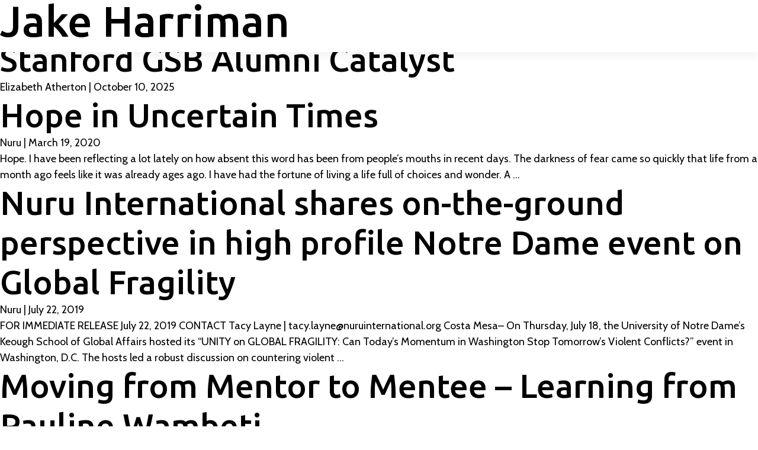

--- FILE ---
content_type: text/html; charset=UTF-8
request_url: https://nuruinternational.org/blog/tag/jake-harriman/
body_size: 13890
content:
<!DOCTYPE html>
<html lang="en-US">
<head>
  <meta charset="UTF-8" />
  <meta http-equiv="X-UA-Compatible" content="IE=edge">
  <meta name="viewport" content="width=device-width, initial-scale=1.0">
  <link rel="icon" type="image/png" 
    href="https://nuruinternational.org/wp-content/uploads/2024/04/nuru-favicon.png">
  <meta name='robots' content='index, follow, max-image-preview:large, max-snippet:-1, max-video-preview:-1' />

	<!-- This site is optimized with the Yoast SEO plugin v22.7 - https://yoast.com/wordpress/plugins/seo/ -->
	<title>Jake Harriman Archives - Nuru</title>
	<link rel="canonical" href="https://nuruinternational.org/blog/tag/jake-harriman/" />
	<link rel="next" href="https://nuruinternational.org/blog/tag/jake-harriman/page/2/" />
	<meta property="og:locale" content="en_US" />
	<meta property="og:type" content="article" />
	<meta property="og:title" content="Jake Harriman Archives - Nuru" />
	<meta property="og:url" content="https://nuruinternational.org/blog/tag/jake-harriman/" />
	<meta property="og:site_name" content="Nuru" />
	<meta name="twitter:card" content="summary_large_image" />
	<script type="application/ld+json" class="yoast-schema-graph">{"@context":"https://schema.org","@graph":[{"@type":"CollectionPage","@id":"https://nuruinternational.org/blog/tag/jake-harriman/","url":"https://nuruinternational.org/blog/tag/jake-harriman/","name":"Jake Harriman Archives - Nuru","isPartOf":{"@id":"https://nuruinternational.org/#website"},"breadcrumb":{"@id":"https://nuruinternational.org/blog/tag/jake-harriman/#breadcrumb"},"inLanguage":"en-US"},{"@type":"BreadcrumbList","@id":"https://nuruinternational.org/blog/tag/jake-harriman/#breadcrumb","itemListElement":[{"@type":"ListItem","position":1,"name":"Home","item":"https://nuruinternational.org/"},{"@type":"ListItem","position":2,"name":"Jake Harriman"}]},{"@type":"WebSite","@id":"https://nuruinternational.org/#website","url":"https://nuruinternational.org/","name":"Nuru","description":"","potentialAction":[{"@type":"SearchAction","target":{"@type":"EntryPoint","urlTemplate":"https://nuruinternational.org/?s={search_term_string}"},"query-input":"required name=search_term_string"}],"inLanguage":"en-US"}]}</script>
	<!-- / Yoast SEO plugin. -->


<link rel='dns-prefetch' href='//code.jquery.com' />
<link rel='dns-prefetch' href='//unpkg.com' />
<style id='classic-theme-styles-inline-css' type='text/css'>
/*! This file is auto-generated */
.wp-block-button__link{color:#fff;background-color:#32373c;border-radius:9999px;box-shadow:none;text-decoration:none;padding:calc(.667em + 2px) calc(1.333em + 2px);font-size:1.125em}.wp-block-file__button{background:#32373c;color:#fff;text-decoration:none}
</style>
<style id='global-styles-inline-css' type='text/css'>
body{--wp--preset--color--black: #000000;--wp--preset--color--cyan-bluish-gray: #abb8c3;--wp--preset--color--white: #ffffff;--wp--preset--color--pale-pink: #f78da7;--wp--preset--color--vivid-red: #cf2e2e;--wp--preset--color--luminous-vivid-orange: #ff6900;--wp--preset--color--luminous-vivid-amber: #fcb900;--wp--preset--color--light-green-cyan: #7bdcb5;--wp--preset--color--vivid-green-cyan: #00d084;--wp--preset--color--pale-cyan-blue: #8ed1fc;--wp--preset--color--vivid-cyan-blue: #0693e3;--wp--preset--color--vivid-purple: #9b51e0;--wp--preset--gradient--vivid-cyan-blue-to-vivid-purple: linear-gradient(135deg,rgba(6,147,227,1) 0%,rgb(155,81,224) 100%);--wp--preset--gradient--light-green-cyan-to-vivid-green-cyan: linear-gradient(135deg,rgb(122,220,180) 0%,rgb(0,208,130) 100%);--wp--preset--gradient--luminous-vivid-amber-to-luminous-vivid-orange: linear-gradient(135deg,rgba(252,185,0,1) 0%,rgba(255,105,0,1) 100%);--wp--preset--gradient--luminous-vivid-orange-to-vivid-red: linear-gradient(135deg,rgba(255,105,0,1) 0%,rgb(207,46,46) 100%);--wp--preset--gradient--very-light-gray-to-cyan-bluish-gray: linear-gradient(135deg,rgb(238,238,238) 0%,rgb(169,184,195) 100%);--wp--preset--gradient--cool-to-warm-spectrum: linear-gradient(135deg,rgb(74,234,220) 0%,rgb(151,120,209) 20%,rgb(207,42,186) 40%,rgb(238,44,130) 60%,rgb(251,105,98) 80%,rgb(254,248,76) 100%);--wp--preset--gradient--blush-light-purple: linear-gradient(135deg,rgb(255,206,236) 0%,rgb(152,150,240) 100%);--wp--preset--gradient--blush-bordeaux: linear-gradient(135deg,rgb(254,205,165) 0%,rgb(254,45,45) 50%,rgb(107,0,62) 100%);--wp--preset--gradient--luminous-dusk: linear-gradient(135deg,rgb(255,203,112) 0%,rgb(199,81,192) 50%,rgb(65,88,208) 100%);--wp--preset--gradient--pale-ocean: linear-gradient(135deg,rgb(255,245,203) 0%,rgb(182,227,212) 50%,rgb(51,167,181) 100%);--wp--preset--gradient--electric-grass: linear-gradient(135deg,rgb(202,248,128) 0%,rgb(113,206,126) 100%);--wp--preset--gradient--midnight: linear-gradient(135deg,rgb(2,3,129) 0%,rgb(40,116,252) 100%);--wp--preset--font-size--small: 13px;--wp--preset--font-size--medium: 20px;--wp--preset--font-size--large: 36px;--wp--preset--font-size--x-large: 42px;--wp--preset--spacing--20: 0.44rem;--wp--preset--spacing--30: 0.67rem;--wp--preset--spacing--40: 1rem;--wp--preset--spacing--50: 1.5rem;--wp--preset--spacing--60: 2.25rem;--wp--preset--spacing--70: 3.38rem;--wp--preset--spacing--80: 5.06rem;--wp--preset--shadow--natural: 6px 6px 9px rgba(0, 0, 0, 0.2);--wp--preset--shadow--deep: 12px 12px 50px rgba(0, 0, 0, 0.4);--wp--preset--shadow--sharp: 6px 6px 0px rgba(0, 0, 0, 0.2);--wp--preset--shadow--outlined: 6px 6px 0px -3px rgba(255, 255, 255, 1), 6px 6px rgba(0, 0, 0, 1);--wp--preset--shadow--crisp: 6px 6px 0px rgba(0, 0, 0, 1);}:where(.is-layout-flex){gap: 0.5em;}:where(.is-layout-grid){gap: 0.5em;}body .is-layout-flow > .alignleft{float: left;margin-inline-start: 0;margin-inline-end: 2em;}body .is-layout-flow > .alignright{float: right;margin-inline-start: 2em;margin-inline-end: 0;}body .is-layout-flow > .aligncenter{margin-left: auto !important;margin-right: auto !important;}body .is-layout-constrained > .alignleft{float: left;margin-inline-start: 0;margin-inline-end: 2em;}body .is-layout-constrained > .alignright{float: right;margin-inline-start: 2em;margin-inline-end: 0;}body .is-layout-constrained > .aligncenter{margin-left: auto !important;margin-right: auto !important;}body .is-layout-constrained > :where(:not(.alignleft):not(.alignright):not(.alignfull)){max-width: var(--wp--style--global--content-size);margin-left: auto !important;margin-right: auto !important;}body .is-layout-constrained > .alignwide{max-width: var(--wp--style--global--wide-size);}body .is-layout-flex{display: flex;}body .is-layout-flex{flex-wrap: wrap;align-items: center;}body .is-layout-flex > *{margin: 0;}body .is-layout-grid{display: grid;}body .is-layout-grid > *{margin: 0;}:where(.wp-block-columns.is-layout-flex){gap: 2em;}:where(.wp-block-columns.is-layout-grid){gap: 2em;}:where(.wp-block-post-template.is-layout-flex){gap: 1.25em;}:where(.wp-block-post-template.is-layout-grid){gap: 1.25em;}.has-black-color{color: var(--wp--preset--color--black) !important;}.has-cyan-bluish-gray-color{color: var(--wp--preset--color--cyan-bluish-gray) !important;}.has-white-color{color: var(--wp--preset--color--white) !important;}.has-pale-pink-color{color: var(--wp--preset--color--pale-pink) !important;}.has-vivid-red-color{color: var(--wp--preset--color--vivid-red) !important;}.has-luminous-vivid-orange-color{color: var(--wp--preset--color--luminous-vivid-orange) !important;}.has-luminous-vivid-amber-color{color: var(--wp--preset--color--luminous-vivid-amber) !important;}.has-light-green-cyan-color{color: var(--wp--preset--color--light-green-cyan) !important;}.has-vivid-green-cyan-color{color: var(--wp--preset--color--vivid-green-cyan) !important;}.has-pale-cyan-blue-color{color: var(--wp--preset--color--pale-cyan-blue) !important;}.has-vivid-cyan-blue-color{color: var(--wp--preset--color--vivid-cyan-blue) !important;}.has-vivid-purple-color{color: var(--wp--preset--color--vivid-purple) !important;}.has-black-background-color{background-color: var(--wp--preset--color--black) !important;}.has-cyan-bluish-gray-background-color{background-color: var(--wp--preset--color--cyan-bluish-gray) !important;}.has-white-background-color{background-color: var(--wp--preset--color--white) !important;}.has-pale-pink-background-color{background-color: var(--wp--preset--color--pale-pink) !important;}.has-vivid-red-background-color{background-color: var(--wp--preset--color--vivid-red) !important;}.has-luminous-vivid-orange-background-color{background-color: var(--wp--preset--color--luminous-vivid-orange) !important;}.has-luminous-vivid-amber-background-color{background-color: var(--wp--preset--color--luminous-vivid-amber) !important;}.has-light-green-cyan-background-color{background-color: var(--wp--preset--color--light-green-cyan) !important;}.has-vivid-green-cyan-background-color{background-color: var(--wp--preset--color--vivid-green-cyan) !important;}.has-pale-cyan-blue-background-color{background-color: var(--wp--preset--color--pale-cyan-blue) !important;}.has-vivid-cyan-blue-background-color{background-color: var(--wp--preset--color--vivid-cyan-blue) !important;}.has-vivid-purple-background-color{background-color: var(--wp--preset--color--vivid-purple) !important;}.has-black-border-color{border-color: var(--wp--preset--color--black) !important;}.has-cyan-bluish-gray-border-color{border-color: var(--wp--preset--color--cyan-bluish-gray) !important;}.has-white-border-color{border-color: var(--wp--preset--color--white) !important;}.has-pale-pink-border-color{border-color: var(--wp--preset--color--pale-pink) !important;}.has-vivid-red-border-color{border-color: var(--wp--preset--color--vivid-red) !important;}.has-luminous-vivid-orange-border-color{border-color: var(--wp--preset--color--luminous-vivid-orange) !important;}.has-luminous-vivid-amber-border-color{border-color: var(--wp--preset--color--luminous-vivid-amber) !important;}.has-light-green-cyan-border-color{border-color: var(--wp--preset--color--light-green-cyan) !important;}.has-vivid-green-cyan-border-color{border-color: var(--wp--preset--color--vivid-green-cyan) !important;}.has-pale-cyan-blue-border-color{border-color: var(--wp--preset--color--pale-cyan-blue) !important;}.has-vivid-cyan-blue-border-color{border-color: var(--wp--preset--color--vivid-cyan-blue) !important;}.has-vivid-purple-border-color{border-color: var(--wp--preset--color--vivid-purple) !important;}.has-vivid-cyan-blue-to-vivid-purple-gradient-background{background: var(--wp--preset--gradient--vivid-cyan-blue-to-vivid-purple) !important;}.has-light-green-cyan-to-vivid-green-cyan-gradient-background{background: var(--wp--preset--gradient--light-green-cyan-to-vivid-green-cyan) !important;}.has-luminous-vivid-amber-to-luminous-vivid-orange-gradient-background{background: var(--wp--preset--gradient--luminous-vivid-amber-to-luminous-vivid-orange) !important;}.has-luminous-vivid-orange-to-vivid-red-gradient-background{background: var(--wp--preset--gradient--luminous-vivid-orange-to-vivid-red) !important;}.has-very-light-gray-to-cyan-bluish-gray-gradient-background{background: var(--wp--preset--gradient--very-light-gray-to-cyan-bluish-gray) !important;}.has-cool-to-warm-spectrum-gradient-background{background: var(--wp--preset--gradient--cool-to-warm-spectrum) !important;}.has-blush-light-purple-gradient-background{background: var(--wp--preset--gradient--blush-light-purple) !important;}.has-blush-bordeaux-gradient-background{background: var(--wp--preset--gradient--blush-bordeaux) !important;}.has-luminous-dusk-gradient-background{background: var(--wp--preset--gradient--luminous-dusk) !important;}.has-pale-ocean-gradient-background{background: var(--wp--preset--gradient--pale-ocean) !important;}.has-electric-grass-gradient-background{background: var(--wp--preset--gradient--electric-grass) !important;}.has-midnight-gradient-background{background: var(--wp--preset--gradient--midnight) !important;}.has-small-font-size{font-size: var(--wp--preset--font-size--small) !important;}.has-medium-font-size{font-size: var(--wp--preset--font-size--medium) !important;}.has-large-font-size{font-size: var(--wp--preset--font-size--large) !important;}.has-x-large-font-size{font-size: var(--wp--preset--font-size--x-large) !important;}
.wp-block-navigation a:where(:not(.wp-element-button)){color: inherit;}
:where(.wp-block-post-template.is-layout-flex){gap: 1.25em;}:where(.wp-block-post-template.is-layout-grid){gap: 1.25em;}
:where(.wp-block-columns.is-layout-flex){gap: 2em;}:where(.wp-block-columns.is-layout-grid){gap: 2em;}
.wp-block-pullquote{font-size: 1.5em;line-height: 1.6;}
</style>
<link rel='stylesheet' id='icss-custom-styles-css' href='https://nuruinternational.org/wp-content/plugins/instant-css/public/custom.css' type='text/css' media='all' />
<link rel='stylesheet' id='base-css-css' href='https://nuruinternational.org/wp-content/themes/nuru/assets/dist/css/style.css' type='text/css' media='all' />
<link rel='stylesheet' id='crucial-css-css' href='https://nuruinternational.org/wp-content/themes/nuru/assets/dist/css/custom-styles.css' type='text/css' media='all' />
<link rel="https://api.w.org/" href="https://nuruinternational.org/wp-json/" /><link rel="alternate" type="application/json" href="https://nuruinternational.org/wp-json/wp/v2/tags/33" />		<script>
			document.documentElement.className = document.documentElement.className.replace('no-js', 'js');
		</script>
				<style>
			.no-js img.lazyload {
				display: none;
			}

			figure.wp-block-image img.lazyloading {
				min-width: 150px;
			}

						.lazyload, .lazyloading {
				opacity: 0;
			}

			.lazyloaded {
				opacity: 1;
				transition: opacity 400ms;
				transition-delay: 0ms;
			}

					</style>
				<style type="text/css" id="wp-custom-css">
			/* Reduce size of blog article headings for mobile view */

@media screen and (max-width:768px) and (orientation : portrait) { 
    
    body.single-post #main-block h1 {
        font: 500 250%/115% var(--font_family_one);
    }
}		</style>
		  <!--<script src="https://kit.fontawesome.com/90a3beb93d.js"></script>-->
  <!-- Google Tag Manager --> 
  <script>(function(w,d,s,l,i){w[l]=w[l]||[];w[l].push({'gtm.start':
  new Date().getTime(),event:'gtm.js'});var f=d.getElementsByTagName(s)[0],
  j=d.createElement(s),dl=l!='dataLayer'?'&l='+l:'';j.async=true;j.src=
  'https://www.googletagmanager.com/gtm.js?id='+i+dl;f.parentNode.insertBefore(j,f);
  })(window,document,'script','dataLayer','GTM-M2H22J6');</script> 
  <!-- End Google Tag Manager -->
</head>

<body class="archive tag tag-jake-harriman tag-33">

<header class="header full-width header-two">
  <div class="header-full-bar">
    <div class="menu-translate-mobile max-width pad-hit"><div class="gtranslate_wrapper" id="gt-wrapper-69338367"></div></div>      
    <div class="header-container max-width pad-hit">  
      <div class="header-logo">
        <a href="https://nuruinternational.org" class="logo">
            <img class="header-logo logo-image" src="https://nuruinternational.org/wp-content/uploads/2024/02/nuru-logo-1.png" alt=""/>
        </a>
      </div>
                
      <div class="menu-and-links">
        <div class="explore-dropdown">
          <div class="explore-dropdown-label">Explore the Collective</div>
          <ul>
            <li class="ed-li"><a href="https://nuruburkinafaso.org">Nuru Burkina Faso</li>
            <li class="ed-li"><a href="https://nuruethiopia.org">Nuru Ethiopia</a></li>
            <li class="ed-li"><a href="https://nurughana.org">Nuru Ghana</a></li>
            <li class="ed-li"><a href="https://nurukenya.org">Nuru Kenya</a></li>
            <li class="ed-li"><a href="https://nurunigeria.org">Nuru Nigeria</a></li>
          </ul>
        </div>
        <a href="https://nuruinternational.org/donate" class="button">Donate</a>
          <div class="hamburger-container">
            <div id="hamburger-menu" class="hamburger">
              <span class="line"></span>
              <span class="line"></span>
              <span class="line"></span>
            </div>
          </div>
          <div class="menu-translate-desktop"><div class="gtranslate_wrapper" id="gt-wrapper-79697740"></div></div>
      </div>
    </div>
    
      
  </div>

  <nav class="menu-container">
      <div class="menu-container-three-col max-width pad-hit">
        <div class="bottom-mc">
          <ul id="menu-main-menu" class="menu"><li id="menu-item-784" class="menu-item menu-item-type-post_type menu-item-object-page menu-item-784"><a href="https://nuruinternational.org/the-problem/">The Problem</a></li>
<li id="menu-item-788" class="menu-item menu-item-type-post_type menu-item-object-page menu-item-788"><a href="https://nuruinternational.org/the-solution/">The Solution</a></li>
<li id="menu-item-2595" class="menu-item menu-item-type-post_type menu-item-object-page menu-item-has-children menu-item-2595"><a href="https://nuruinternational.org/why-nuru/partnerships/">How You Can Help</a>
<ul/ class="sub-menu nav-dropdown" />
	<li id="menu-item-1131" class="menu-item menu-item-type-post_type menu-item-object-page menu-item-1131"><a href="https://nuruinternational.org/careers/">Careers</a></li>
	<li id="menu-item-2587" class="menu-item menu-item-type-post_type menu-item-object-page menu-item-2587"><a href="https://nuruinternational.org/why-nuru/partnerships/">Partnerships</a></li>
</ul>
</li>
<li id="menu-item-791" class="menu-item menu-item-type-post_type menu-item-object-page menu-item-has-children menu-item-791"><a href="https://nuruinternational.org/why-nuru/">Why Nuru</a>
<ul/ class="sub-menu nav-dropdown" />
	<li id="menu-item-792" class="menu-item menu-item-type-post_type menu-item-object-page menu-item-792"><a href="https://nuruinternational.org/why-nuru/our-history/">Our History</a></li>
	<li id="menu-item-793" class="menu-item menu-item-type-post_type menu-item-object-page menu-item-793"><a href="https://nuruinternational.org/why-nuru/our-impact/">Our Impact</a></li>
	<li id="menu-item-794" class="menu-item menu-item-type-post_type menu-item-object-page menu-item-794"><a href="https://nuruinternational.org/why-nuru/our-team/">Our Team</a></li>
</ul>
</li>
<li id="menu-item-783" class="menu-item menu-item-type-post_type menu-item-object-page menu-item-783"><a href="https://nuruinternational.org/latest-stories/">Blog and Press</a></li>
<li id="menu-item-2596" class="menu-item menu-item-type-post_type menu-item-object-page menu-item-has-children menu-item-2596"><a href="https://nuruinternational.org/nuru-burkina-faso/">Explore the Collective</a>
<ul/ class="sub-menu nav-dropdown" />
	<li id="menu-item-3020" class="menu-item menu-item-type-custom menu-item-object-custom menu-item-3020"><a href="https://nuruburkinafaso.org">Nuru Burkina Faso</a></li>
	<li id="menu-item-3021" class="menu-item menu-item-type-custom menu-item-object-custom menu-item-3021"><a href="https://nuruethiopia.org">Nuru Ethiopia</a></li>
	<li id="menu-item-3022" class="menu-item menu-item-type-custom menu-item-object-custom menu-item-3022"><a href="https://nurughana.org">Nuru Ghana</a></li>
	<li id="menu-item-3023" class="menu-item menu-item-type-custom menu-item-object-custom menu-item-3023"><a href="https://nurukenya.org">Nuru Kenya</a></li>
	<li id="menu-item-3024" class="menu-item menu-item-type-custom menu-item-object-custom menu-item-3024"><a href="https://nurunigeria.org">Nuru Nigeria</a></li>
</ul>
</li>
</ul>        </div>
      </div>
  </nav>
</header><main id="content">
<header class="header">
<h1 class="entry-title">Jake Harriman</h1>
<div class="archive-meta"></div>
</header>
<article id="post-4246" class="post-4246 post type-post status-publish format-standard hentry category-press-releases tag-press tag-jake-harriman tag-awards-and-honors tag-solutions-to-poverty">
<header>
<h2 class="entry-title"><a href="https://nuruinternational.org/blog/press-releases/jake-harriman-stanford-gsb-alumni-catalyst/" title="Nuru Founder Jake Harriman Recognized as Stanford GSB Alumni Catalyst" rel="bookmark">Nuru Founder Jake Harriman Recognized as Stanford GSB Alumni Catalyst</a>
</h2> <div class="entry-meta">
<span class="author vcard"><a href="https://nuruinternational.org/blog/author/elizabeth-atherton/" title="Posts by Elizabeth Atherton" rel="author">Elizabeth Atherton</a></span>
<span class="meta-sep"> | </span>
<span class="entry-date">October 10, 2025</span>
</div> </header>
<div class="entry-summary">
</div></article><article id="post-2046" class="post-2046 post type-post status-publish format-standard hentry category-nuru-views tag-jake-harriman tag-lessons-learned tag-poverty tag-charity-organizations tag-effects-of-poverty tag-covid-19 tag-poor-people">
<header>
<h2 class="entry-title"><a href="https://nuruinternational.org/blog/nuru-views/hope-in-uncertain-times/" title="Hope in Uncertain Times" rel="bookmark">Hope in Uncertain Times</a>
</h2> <div class="entry-meta">
<span class="author vcard"><a href="https://nuruinternational.org/blog/author/nuru-admin/" title="Posts by Nuru" rel="author">Nuru</a></span>
<span class="meta-sep"> | </span>
<span class="entry-date">March 19, 2020</span>
</div> </header>
<div class="entry-summary">
<p>Hope. I have been reflecting a lot lately on how absent this word has been from people’s mouths in recent days. The darkness of fear came so quickly that life from a month ago feels like it was already ages ago. I have had the fortune of living a life full of choices and wonder. A <a href="https://nuruinternational.org/blog/nuru-views/hope-in-uncertain-times/" class="more-link">&#8230;</a></p>
</div></article><article id="post-2036" class="post-2036 post type-post status-publish format-standard hentry category-press-releases tag-press tag-jake-harriman tag-public-speaking tag-current-events tag-global-fragility-act">
<header>
<h2 class="entry-title"><a href="https://nuruinternational.org/blog/press-releases/nuru-international-shares-on-the-ground-perspective-in-high-profile-notre-dame-event-on-global-fragility/" title="Nuru International shares on-the-ground perspective in high profile Notre Dame event on Global Fragility" rel="bookmark">Nuru International shares on-the-ground perspective in high profile Notre Dame event on Global Fragility</a>
</h2> <div class="entry-meta">
<span class="author vcard"><a href="https://nuruinternational.org/blog/author/nuru-admin/" title="Posts by Nuru" rel="author">Nuru</a></span>
<span class="meta-sep"> | </span>
<span class="entry-date">July 22, 2019</span>
</div> </header>
<div class="entry-summary">
<p>FOR IMMEDIATE RELEASE July 22, 2019 CONTACT Tacy Layne | tacy.layne@nuruinternational.org Costa Mesa– On Thursday, July 18, the University of Notre Dame’s Keough School of Global Affairs hosted its “UNITY on GLOBAL FRAGILITY: Can Today’s Momentum in Washington Stop Tomorrow’s Violent Conflicts?” event in Washington, D.C. The hosts led a robust discussion on countering violent <a href="https://nuruinternational.org/blog/press-releases/nuru-international-shares-on-the-ground-perspective-in-high-profile-notre-dame-event-on-global-fragility/" class="more-link">&#8230;</a></p>
</div></article><article id="post-2010" class="post-2010 post type-post status-publish format-standard hentry category-leadership tag-nuru-kenya tag-jake-harriman">
<header>
<h2 class="entry-title"><a href="https://nuruinternational.org/blog/leadership/moving-from-mentor-to-mentee/" title="Moving from Mentor to Mentee &#8211; Learning from Pauline Wambeti" rel="bookmark">Moving from Mentor to Mentee &#8211; Learning from Pauline Wambeti</a>
</h2> <div class="entry-meta">
<span class="author vcard"><a href="https://nuruinternational.org/blog/author/nuru-admin/" title="Posts by Nuru" rel="author">Nuru</a></span>
<span class="meta-sep"> | </span>
<span class="entry-date">April 25, 2018</span>
</div> </header>
<div class="entry-summary">
<p>Returning to Nuru Kenya &amp; Pauline Wambeti In March, I had an opportunity to head back to Nuru Kenya to work with Pauline a bit. As always, the goat paths, visits with courageous families working with us, a hilarious back and forth with Mama Mogosi over the price of a cup of chai, and a <a href="https://nuruinternational.org/blog/leadership/moving-from-mentor-to-mentee/" class="more-link">&#8230;</a></p>
</div></article><article id="post-1972" class="post-1972 post type-post status-publish format-standard hentry category-press-releases tag-partners tag-jake-harriman tag-us-marine-corps tag-public-speaking tag-current-events">
<header>
<h2 class="entry-title"><a href="https://nuruinternational.org/blog/press-releases/jake-harriman-speaks-at-global-oval-summit-at-2016-democratic-national-convention/" title="Jake Harriman Speaks at Democratic National Convention" rel="bookmark">Jake Harriman Speaks at Democratic National Convention</a>
</h2> <div class="entry-meta">
<span class="author vcard"><a href="https://nuruinternational.org/blog/author/nuru-admin/" title="Posts by Nuru" rel="author">Nuru</a></span>
<span class="meta-sep"> | </span>
<span class="entry-date">July 26, 2016</span>
</div> </header>
<div class="entry-summary">
<p>PHILADELPHIA, PA—The Global Oval Summit at the Democratic National Convention (DNC) is bringing together U.S. leaders, celebrities, digital influencers and convention-goers to participate in a series of conversations on the next president’s global development agenda. Key topics will include national security, economic growth, investing in girls and women, global health, energy access and ending extreme <a href="https://nuruinternational.org/blog/press-releases/jake-harriman-speaks-at-global-oval-summit-at-2016-democratic-national-convention/" class="more-link">&#8230;</a></p>
</div></article><article id="post-1971" class="post-1971 post type-post status-publish format-standard hentry category-press-releases tag-jake-harriman tag-us-marine-corps tag-public-speaking tag-current-events">
<header>
<h2 class="entry-title"><a href="https://nuruinternational.org/blog/press-releases/jake-harriman-republican-national-convention/" title="Jake Harriman: Global Oval Summit 2016 RNC" rel="bookmark">Jake Harriman: Global Oval Summit 2016 RNC</a>
</h2> <div class="entry-meta">
<span class="author vcard"><a href="https://nuruinternational.org/blog/author/nuru-admin/" title="Posts by Nuru" rel="author">Nuru</a></span>
<span class="meta-sep"> | </span>
<span class="entry-date">July 18, 2016</span>
</div> </header>
<div class="entry-summary">
<p>CLEVELAND, OH—The 2016 Republican National Convention events are beginning to unfold in Northeast Ohio. While most media headlines will surely center on the Republican presidential candidate, many important conversations will be taking place off-camera across the 1,200 ancillary events surrounding the convention. One nonpartisan thought leader who will be hard at work is Jake Harriman, Founder <a href="https://nuruinternational.org/blog/press-releases/jake-harriman-republican-national-convention/" class="more-link">&#8230;</a></p>
</div></article><article id="post-1967" class="post-1967 post type-post status-publish format-standard hentry category-press-releases tag-jake-harriman tag-international-development tag-public-speaking">
<header>
<h2 class="entry-title"><a href="https://nuruinternational.org/blog/press-releases/jake-harriman-to-address-200-organizations-at-devex-world-opening-assembly/" title="Jake Harriman Speaks at Devex World Opening Assembly" rel="bookmark">Jake Harriman Speaks at Devex World Opening Assembly</a>
</h2> <div class="entry-meta">
<span class="author vcard"><a href="https://nuruinternational.org/blog/author/nuru-admin/" title="Posts by Nuru" rel="author">Nuru</a></span>
<span class="meta-sep"> | </span>
<span class="entry-date">June 13, 2016</span>
</div> </header>
<div class="entry-summary">
<p>WASHINGTON, DC—Professionals from 200+ organizations will converge at The Mead Center for American Theater on June 14, 2016. The first global development event of its kind, Devex World is a full day of inspiring, interactive, collaborative sessions encouraging attendees to discover new technologies and innovations, build new partnerships and chart the future of global development. Devex covers the <a href="https://nuruinternational.org/blog/press-releases/jake-harriman-to-address-200-organizations-at-devex-world-opening-assembly/" class="more-link">&#8230;</a></p>
</div></article><article id="post-1965" class="post-1965 post type-post status-publish format-standard hentry category-press-releases tag-jake-harriman tag-us-marine-corps tag-public-speaking">
<header>
<h2 class="entry-title"><a href="https://nuruinternational.org/blog/press-releases/jake-harriman-joins-veteran-panel-at-2016-usglc-state-leaders-summit/" title="Jake Harriman Speaks on Global Development at 2016 USGLC State Leaders Summit" rel="bookmark">Jake Harriman Speaks on Global Development at 2016 USGLC State Leaders Summit</a>
</h2> <div class="entry-meta">
<span class="author vcard"><a href="https://nuruinternational.org/blog/author/nuru-admin/" title="Posts by Nuru" rel="author">Nuru</a></span>
<span class="meta-sep"> | </span>
<span class="entry-date">June 13, 2016</span>
</div> </header>
<div class="entry-summary">
<p>WASHINGTON, DC—500 state leaders from across the country are gathering for the 2016 USGLC State Leaders Summit hosted by the U.S. Global Leadership Coalition on June 13-14, 2016. The purpose of this two-day event is to highlight the importance of American global development and diplomacy overseas and garner support for a strong international affairs program budget. Attendees will <a href="https://nuruinternational.org/blog/press-releases/jake-harriman-joins-veteran-panel-at-2016-usglc-state-leaders-summit/" class="more-link">&#8230;</a></p>
</div></article><article id="post-1932" class="post-1932 post type-post status-publish format-standard hentry category-press-releases tag-jake-harriman tag-us-marine-corps tag-awards-and-honors">
<header>
<h2 class="entry-title"><a href="https://nuruinternational.org/blog/press-releases/jake-harriman-honored-with-2015-if-not-me-then-who-award-by-travis-manion-foundation/" title="Jake Harriman honored with 2015 “If Not Me, Then Who…” Award by Travis Manion Foundation" rel="bookmark">Jake Harriman honored with 2015 “If Not Me, Then Who…” Award by Travis Manion Foundation</a>
</h2> <div class="entry-meta">
<span class="author vcard"><a href="https://nuruinternational.org/blog/author/nuru-admin/" title="Posts by Nuru" rel="author">Nuru</a></span>
<span class="meta-sep"> | </span>
<span class="entry-date">December 15, 2015</span>
</div> </header>
<div class="entry-summary">
<p>PHILADELPHIA—On December 10, 2015, the Travis Manion Foundation hosted its 4th Annual “If Not Me, Then Who…” Gala at the historic Union League of Philadelphia. This black tie event, which is a national recognition of character and leadership, had attendees from across the country who were being honored for their dedication to selfless service within <a href="https://nuruinternational.org/blog/press-releases/jake-harriman-honored-with-2015-if-not-me-then-who-award-by-travis-manion-foundation/" class="more-link">&#8230;</a></p>
</div></article><article id="post-1919" class="post-1919 post type-post status-publish format-standard hentry category-nuru-views tag-jake-harriman tag-us-marine-corps tag-west-virginia">
<header>
<h2 class="entry-title"><a href="https://nuruinternational.org/blog/nuru-views/nuruveterans-meet-jake-harriman-founder-and-ceo/" title="#NuruVeterans: Meet Jake Harriman, Founder and CEO" rel="bookmark">#NuruVeterans: Meet Jake Harriman, Founder and CEO</a>
</h2> <div class="entry-meta">
<span class="author vcard"><a href="https://nuruinternational.org/blog/author/nuru-admin/" title="Posts by Nuru" rel="author">Nuru</a></span>
<span class="meta-sep"> | </span>
<span class="entry-date">November 9, 2015</span>
</div> </header>
<div class="entry-summary">
<p>While Nuru International isn’t a military or veterans organization, it was founded by a former Special Operations Marine. All of us at Nuru deeply value the unique skills and talents our #NuruVeterans bring to the team. In honor of Veteran’s Day, Nuru is highlighting its decorated veterans who left the battlefield for a new frontline—joining <a href="https://nuruinternational.org/blog/nuru-views/nuruveterans-meet-jake-harriman-founder-and-ceo/" class="more-link">&#8230;</a></p>
</div></article><article id="post-1914" class="post-1914 post type-post status-publish format-standard hentry category-press-releases tag-nuru-kenya tag-press tag-jake-harriman tag-us-marine-corps tag-international-development tag-case-study">
<header>
<h2 class="entry-title"><a href="https://nuruinternational.org/blog/press-releases/stanford-magazine-features-nuru-international-in-seeds-of-promise/" title="Stanford Magazine Features Nuru International in &#8220;Seeds of Promise&#8221;" rel="bookmark">Stanford Magazine Features Nuru International in &#8220;Seeds of Promise&#8221;</a>
</h2> <div class="entry-meta">
<span class="author vcard"><a href="https://nuruinternational.org/blog/author/nuru-admin/" title="Posts by Nuru" rel="author">Nuru</a></span>
<span class="meta-sep"> | </span>
<span class="entry-date">November 3, 2015</span>
</div> </header>
<div class="entry-summary">
<p>Can growing corn in Kenya fight terrorism? One veteran says it can. By Robert L. Strauss BY HIS OWN RECKONING, Jake Harriman has told the same story more than 500 times. It is early morning in April 2003. The fog is lifting along Highway 7 in southern Iraq. A small car blazes up the road. <a href="https://nuruinternational.org/blog/press-releases/stanford-magazine-features-nuru-international-in-seeds-of-promise/" class="more-link">&#8230;</a></p>
</div></article><article id="post-1883" class="post-1883 post type-post status-publish format-standard hentry category-press-releases tag-jake-harriman tag-public-speaking">
<header>
<h2 class="entry-title"><a href="https://nuruinternational.org/blog/press-releases/georgetown-university-invites-jake-harriman-to-join-seeing-value-in-failure-panel-discussion/" title="Georgetown University invites Jake Harriman to join ‘SEEing Value in Failure’ panel discussion" rel="bookmark">Georgetown University invites Jake Harriman to join ‘SEEing Value in Failure’ panel discussion</a>
</h2> <div class="entry-meta">
<span class="author vcard"><a href="https://nuruinternational.org/blog/author/nuru-admin/" title="Posts by Nuru" rel="author">Nuru</a></span>
<span class="meta-sep"> | </span>
<span class="entry-date">October 20, 2015</span>
</div> </header>
<div class="entry-summary">
<p>WASHINGTON, DC—On Tuesday, October 27, 2015, the Global Social Enterprise Initiative (GSEI) at Georgetown University’s McDonough School of Business will host a panel discussion called “SEEing Value in Failure” from 9:00-10:00 AM (ET). Leaders will share why they see value in failure and provide examples of overcoming “innovation stifling fear” so that failure can contribute <a href="https://nuruinternational.org/blog/press-releases/georgetown-university-invites-jake-harriman-to-join-seeing-value-in-failure-panel-discussion/" class="more-link">&#8230;</a></p>
</div></article><article id="post-1880" class="post-1880 post type-post status-publish format-standard hentry category-press-releases tag-jake-harriman tag-awards-and-honors">
<header>
<h2 class="entry-title"><a href="https://nuruinternational.org/blog/press-releases/nuru-international-honored-by-goldman-sachs-for-entrepreneurship-jake-harriman-among-100-most-intriguing-entrepreneurs-at-2015-builders-innovators-summit/" title="Nuru International honored by Goldman Sachs for entrepreneurship – Jake Harriman among 100 Most Intriguing Entrepreneurs at 2015 Builders + Innovators Summit" rel="bookmark">Nuru International honored by Goldman Sachs for entrepreneurship – Jake Harriman among 100 Most Intriguing Entrepreneurs at 2015 Builders + Innovators Summit</a>
</h2> <div class="entry-meta">
<span class="author vcard"><a href="https://nuruinternational.org/blog/author/nuru-admin/" title="Posts by Nuru" rel="author">Nuru</a></span>
<span class="meta-sep"> | </span>
<span class="entry-date">October 13, 2015</span>
</div> </header>
<div class="entry-summary">
<p>Goldman Sachs (NYSE:GS) is recognizing Nuru International CEO Jake Harriman as one of the 100 Most Intriguing Entrepreneurs of 2015 at its Builders + Innovators Summit in Santa Barbara, California from October 14-16, 2015. Goldman Sachs selected Jake Harriman as one of 100 entrepreneurs from multiple industries to be honored at the two-day event. Jake <a href="https://nuruinternational.org/blog/press-releases/nuru-international-honored-by-goldman-sachs-for-entrepreneurship-jake-harriman-among-100-most-intriguing-entrepreneurs-at-2015-builders-innovators-summit/" class="more-link">&#8230;</a></p>
</div></article><article id="post-1875" class="post-1875 post type-post status-publish format-standard hentry category-press-releases tag-partners tag-jake-harriman tag-announcement tag-international-development">
<header>
<h2 class="entry-title"><a href="https://nuruinternational.org/blog/press-releases/nuru-international-announces-2015-cgi-commitment-to-action/" title="Nuru International announces 2015 Clinton Global Initiative Commitment to Action" rel="bookmark">Nuru International announces 2015 Clinton Global Initiative Commitment to Action</a>
</h2> <div class="entry-meta">
<span class="author vcard"><a href="https://nuruinternational.org/blog/author/nuru-admin/" title="Posts by Nuru" rel="author">Nuru</a></span>
<span class="meta-sep"> | </span>
<span class="entry-date">September 29, 2015</span>
</div> </header>
<div class="entry-summary">
<p>NEW YORK CITY—During the closing plenary of the Clinton Global Initiative (CGI) 2015 Annual Meeting, Jake Harriman announced Nuru International&#8217;s Commitment to Action: &#8220;Building Prosperity and Resilience in Highly Fragile States.&#8221; Nuru International is committing to launching a 3,000-person pilot to bring measurable development to rural farming families in a highly fragile state in Sub-Saharan <a href="https://nuruinternational.org/blog/press-releases/nuru-international-announces-2015-cgi-commitment-to-action/" class="more-link">&#8230;</a></p>
</div></article><article id="post-1856" class="post-1856 post type-post status-publish format-standard hentry category-press-releases tag-jake-harriman tag-video">
<header>
<h2 class="entry-title"><a href="https://nuruinternational.org/blog/press-releases/jake-harriman-on-happening-now-with-jon-scott-fox-news/" title="Jake Harriman on Happening Now with Jon Scott | Fox News" rel="bookmark">Jake Harriman on Happening Now with Jon Scott | Fox News</a>
</h2> <div class="entry-meta">
<span class="author vcard"><a href="https://nuruinternational.org/blog/author/nuru-admin/" title="Posts by Nuru" rel="author">Nuru</a></span>
<span class="meta-sep"> | </span>
<span class="entry-date">July 29, 2015</span>
</div> </header>
<div class="entry-summary">
<p>Happening Now Anchor Jon Scott brings the nation &#8220;good news&#8221; by interviewing Jake Harriman – discussing Jake&#8217;s recent speech before former Presidents Bush and Clinton, the market gap Jake noticed that led him to found Nuru International and how Nuru&#8217;s unique integrated approach to ending extreme poverty depends on local leaders building and scaling programs on their own. Iraq War veteran&#8217;s <a href="https://nuruinternational.org/blog/press-releases/jake-harriman-on-happening-now-with-jon-scott-fox-news/" class="more-link">&#8230;</a></p>
</div></article><div id="paginate-links">
  <span aria-current="page" class="page-numbers current">1</span>
<a class="page-numbers" href="https://nuruinternational.org/blog/tag/jake-harriman/page/2/">2</a>
<a class="next page-numbers" href="https://nuruinternational.org/blog/tag/jake-harriman/page/2/">Next</a></div></main>
<aside id="sidebar" class="max-width pad-hit">
      <div id="primary" class="widget-area">
      <ul class="xoxo">
        <li id="block-2" class="widget-container widget_block widget_search"><form role="search" method="get" action="https://nuruinternational.org/" class="wp-block-search__button-outside wp-block-search__text-button wp-block-search"    ><label class="wp-block-search__label" for="wp-block-search__input-1" >Search</label><div class="wp-block-search__inside-wrapper " ><input class="wp-block-search__input" id="wp-block-search__input-1" placeholder="" value="" type="search" name="s" required /><button aria-label="Search" class="wp-block-search__button wp-element-button" type="submit" >Search</button></div></form></li><li id="block-3" class="widget-container widget_block"><div class="wp-block-group is-layout-flow wp-block-group-is-layout-flow"><div class="wp-block-group__inner-container"><h2 class="wp-block-heading">Recent Posts</h2><ul class="wp-block-latest-posts__list wp-block-latest-posts"><li><a class="wp-block-latest-posts__post-title" href="https://nuruinternational.org/blog/nuru-model/nuru-viridian-interview/">Nuru and Viridian: An Interview</a></li>
<li><a class="wp-block-latest-posts__post-title" href="https://nuruinternational.org/blog/nuru-model/resilience-africas-pastoralists/">Strengthening Resilience with Africa’s Pastoralists</a></li>
<li><a class="wp-block-latest-posts__post-title" href="https://nuruinternational.org/blog/nuru-kenya/baringo-leaders-learning/">Baringo County Leaders Learn from Peers</a></li>
<li><a class="wp-block-latest-posts__post-title" href="https://nuruinternational.org/blog/nuru-kenya/partnership-dot-glasses/">Nuru Kenya Partners with Dot Glasses</a></li>
<li><a class="wp-block-latest-posts__post-title" href="https://nuruinternational.org/blog/press-releases/nuru-ethiopia-wins-2026-innovation-prize/">Nuru Ethiopia Wins 2026 Innovation Prize</a></li>
</ul></div></div></li><li id="block-4" class="widget-container widget_block"><div class="wp-block-group is-layout-flow wp-block-group-is-layout-flow"><div class="wp-block-group__inner-container"><h2 class="wp-block-heading">Recent Comments</h2><div class="no-comments wp-block-latest-comments">No comments to show.</div></div></div></li>      </ul>
    </div>
  </aside>

<style>
.alt-fm .alt-fm-logo {
    background: url(https://nuruinternational.org/wp-content/uploads/2024/02/nuru-logo-1.png);
    background-repeat: no-repeat;
    background-size: 90%;
}
</style>

<footer id="footer" class="footer full-width style-two">

    <div class="footer-container max-width pad-hit">

            <div class="footer-container--menu-alt">
                <ul id="menu-footer-menu" class="main-fm"><li id="menu-item-799" class="menu-item menu-item-type-post_type menu-item-object-page menu-item-799"><a href="https://nuruinternational.org/the-problem/">The Problem</a></li>
<li id="menu-item-803" class="menu-item menu-item-type-post_type menu-item-object-page menu-item-803"><a href="https://nuruinternational.org/the-solution/">The Solution</a></li>
<li id="menu-item-2594" class="menu-item menu-item-type-post_type menu-item-object-page menu-item-has-children menu-item-2594"><a href="https://nuruinternational.org/why-nuru/partnerships/">How You Can Help</a>
<ul/ class="sub-menu nav-dropdown" />
	<li id="menu-item-1132" class="menu-item menu-item-type-post_type menu-item-object-page menu-item-1132"><a href="https://nuruinternational.org/careers/">Careers</a></li>
	<li id="menu-item-2586" class="menu-item menu-item-type-post_type menu-item-object-page menu-item-2586"><a href="https://nuruinternational.org/why-nuru/partnerships/">Partnerships</a></li>
</ul>
</li>
</ul>                <div class="footer-newsletter-form">

                    <!-- MAILCHIMP -->
                    <div id="mc_embed_shell">
                        <span class="header-4">Stay up to date on all the latest news from Nuru</span>
                        <div id="mc_embed_signup">
                                <form action="https://nuruinternational.us1.list-manage.com/subscribe/post?u=44b7c6ffa808845a17753edfb&id=908339d1d3&f_id=006af5e5f0" method="post" id="mc-embedded-subscribe-form" name="mc-embedded-subscribe-form" class="validate" target="_blank">
                                <fieldset class="half-fs">
                                    <div class="mc-field-group">
                                    <label for="mce-FNAME">First Name</label>
                                    <input type="text" name="FNAME" class="required text" id="mce-FNAME" value="" required="">
                                    </div>
                                </fieldset>
                                <fieldset class="half-fs">
                                <div class="mc-field-group">
                                    <label for="mce-LNAME">Last Name</label>
                                    <input type="text" name="LNAME" class="required text" id="mce-LNAME" value="" required="">
                                </div>
                                </fieldset>
                                 <fieldset>
                                <div class="mc-field-group">
                                    <label for="mce-EMAIL">Email Address</label>
                                    <input type="email" name="EMAIL" class="required email" id="mce-EMAIL" required="" value="">
                                </div>
                                </fieldset>
                                <div id="mce-responses" class="clear">
                                    <div class="response" id="mce-error-response" style="display: none;"></div>
                                    <div class="response" id="mce-success-response" style="display: none;"></div>
                                </div>
                                <div aria-hidden="true" style="position: absolute; left: -5000px;">
                                    <input type="text" name="b_44b7c6ffa808845a17753edfb_908339d1d3" tabindex="-1" value="">
                                </div>
                                <div class="clear">
                                    <em>By subscribing you agree with our <a href="https://nuruinternational.org/wp-content/uploads/2024/04/Website_TermsofUsePrivacy_042024.pdf" target="_blank">Privacy Policy</a> and provide consent to receive updates from our organization.</em>
                                    <input type="submit" name="subscribe" id="mc-embedded-subscribe" class="button" value="Subscribe">
                                </div>
                            </form>
                        </div>
                        <script type="text/javascript" src="//s3.amazonaws.com/downloads.mailchimp.com/js/mc-validate.js"></script>
                        <script type="text/javascript">(function($) {window.fnames = new Array(); window.ftypes = new Array();fnames[0]='EMAIL';ftypes[0]='email';fnames[1]='FNAME';ftypes[1]='text';fnames[2]='LNAME';ftypes[2]='text';fnames[8]='ZIP';ftypes[8]='text';fnames[3]='BDAY';ftypes[3]='date';fnames[4]='MMERGE4';ftypes[4]='text';fnames[5]='MMERGE5';ftypes[5]='address';fnames[6]='MMERGE6';ftypes[6]='phone';fnames[7]='MMERGE7';ftypes[7]='text';}(jQuery));var $mcj = jQuery.noConflict(true);</script>
                    </div>
                 
                </div>
            </div>
    </div>

    <div class="copyright-globals max-width pad-hit">
        <span class="copyright-text">© Copyright 2025 - Nuru. All rights reserved. <a href="https://nuruinternational.org/wp-content/uploads/2024/04/Website_TermsofUsePrivacy_042024.pdf" target="_blank">Terms of Use</a> <a href="https://nuruinternational.org/contact">Contact Us</a></span>
         
                    <div class="social-group max-width pad-hit">
                                                            <div class="social-group--item">
                            <a href="https://www.facebook.com/nuruinternational/" target="_blank" alt="Facebook">
                                <svg width="24" height="24" viewBox="0 0 24 24" fill="none" xmlns="http://www.w3.org/2000/svg"> <path d="M16.5 6H13.5C12.9477 6 12.5 6.44772 12.5 7V10H16.5C16.6137 9.99748 16.7216 10.0504 16.7892 10.1419C16.8568 10.2334 16.8758 10.352 16.84 10.46L16.1 12.66C16.0318 12.8619 15.8431 12.9984 15.63 13H12.5V20.5C12.5 20.7761 12.2761 21 12 21H9.5C9.22386 21 9 20.7761 9 20.5V13H7.5C7.22386 13 7 12.7761 7 12.5V10.5C7 10.2239 7.22386 10 7.5 10H9V7C9 4.79086 10.7909 3 13 3H16.5C16.7761 3 17 3.22386 17 3.5V5.5C17 5.77614 16.7761 6 16.5 6Z" fill="white"/> </svg>                            </a>
                        </div>
                                        
                                                            <div class="social-group--item">
                            <a href="https://www.instagram.com/nuruinternational/?hl=en" target="_blank" alt="Instagram">
                                <svg width="24" height="24" viewBox="0 0 24 24" fill="none" xmlns="http://www.w3.org/2000/svg"> <path fill-rule="evenodd" clip-rule="evenodd" d="M16 3H8C5.23858 3 3 5.23858 3 8V16C3 18.7614 5.23858 21 8 21H16C18.7614 21 21 18.7614 21 16V8C21 5.23858 18.7614 3 16 3ZM19.25 16C19.2445 17.7926 17.7926 19.2445 16 19.25H8C6.20735 19.2445 4.75549 17.7926 4.75 16V8C4.75549 6.20735 6.20735 4.75549 8 4.75H16C17.7926 4.75549 19.2445 6.20735 19.25 8V16ZM16.75 8.25C17.3023 8.25 17.75 7.80228 17.75 7.25C17.75 6.69772 17.3023 6.25 16.75 6.25C16.1977 6.25 15.75 6.69772 15.75 7.25C15.75 7.80228 16.1977 8.25 16.75 8.25ZM12 7.5C9.51472 7.5 7.5 9.51472 7.5 12C7.5 14.4853 9.51472 16.5 12 16.5C14.4853 16.5 16.5 14.4853 16.5 12C16.5027 10.8057 16.0294 9.65957 15.1849 8.81508C14.3404 7.97059 13.1943 7.49734 12 7.5ZM9.25 12C9.25 13.5188 10.4812 14.75 12 14.75C13.5188 14.75 14.75 13.5188 14.75 12C14.75 10.4812 13.5188 9.25 12 9.25C10.4812 9.25 9.25 10.4812 9.25 12Z" fill="white"/> </svg>                            </a>
                        </div>
                                        
                                                            <div class="social-group--item">
                            <a href="https://www.linkedin.com/company/nuru-international" target="_blank" alt="Linkedin">
                                <svg width="24" height="24" viewBox="0 0 24 24" fill="none" xmlns="http://www.w3.org/2000/svg"> <path fill-rule="evenodd" clip-rule="evenodd" d="M5 3H19C20.1046 3 21 3.89543 21 5V19C21 20.1046 20.1046 21 19 21H5C3.89543 21 3 20.1046 3 19V5C3 3.89543 3.89543 3 5 3ZM8 18C8.27614 18 8.5 17.7761 8.5 17.5V10.5C8.5 10.2239 8.27614 10 8 10H6.5C6.22386 10 6 10.2239 6 10.5V17.5C6 17.7761 6.22386 18 6.5 18H8ZM7.25 9C6.42157 9 5.75 8.32843 5.75 7.5C5.75 6.67157 6.42157 6 7.25 6C8.07843 6 8.75 6.67157 8.75 7.5C8.75 8.32843 8.07843 9 7.25 9ZM17.5 18C17.7761 18 18 17.7761 18 17.5V12.9C18.0325 11.3108 16.8576 9.95452 15.28 9.76C14.177 9.65925 13.1083 10.1744 12.5 11.1V10.5C12.5 10.2239 12.2761 10 12 10H10.5C10.2239 10 10 10.2239 10 10.5V17.5C10 17.7761 10.2239 18 10.5 18H12C12.2761 18 12.5 17.7761 12.5 17.5V13.75C12.5 12.9216 13.1716 12.25 14 12.25C14.8284 12.25 15.5 12.9216 15.5 13.75V17.5C15.5 17.7761 15.7239 18 16 18H17.5Z" fill="white"/> </svg>                            </a>
                        </div>
                                        
                                                            <div class="social-group--item">
                            <a href="https://www.youtube.com/nuruinternational" target="_blank" alt="Youtube">
                                <svg width="24" height="24" viewBox="0 0 24 24" fill="none" xmlns="http://www.w3.org/2000/svg"> <path d="M22.9434 6.50195C22.6973 5.51758 21.918 4.73828 20.9746 4.49219C19.2109 4 12.2383 4 12.2383 4C12.2383 4 5.22461 4 3.46094 4.49219C2.51758 4.73828 1.73828 5.51758 1.49219 6.50195C1 8.22461 1 11.916 1 11.916C1 11.916 1 15.5664 1.49219 17.3301C1.73828 18.3145 2.51758 19.0527 3.46094 19.2988C5.22461 19.75 12.2383 19.75 12.2383 19.75C12.2383 19.75 19.2109 19.75 20.9746 19.2988C21.918 19.0527 22.6973 18.3145 22.9434 17.3301C23.4355 15.5664 23.4355 11.916 23.4355 11.916C23.4355 11.916 23.4355 8.22461 22.9434 6.50195ZM9.94141 15.2383V8.59375L15.7656 11.916L9.94141 15.2383Z" fill="white"/> </svg>                            </a>
                        </div>
                                        
                            </div>
            </div>

</footer>

<!-- ATTENTION: below is "backdrop" overlay for video / modal - see JS -->
<div class="form-backdrop"></div>
<!-- ATTENTION: below is for iframe, check JS for how this works-->
<div class="iframe-video-section full-width" style="display:none;">
    <div class="iframe-video max-width" style="overflow:visible;">
        <iframe id="main-vid" src="" frameborder="0" allow="accelerometer; autoplay; encrypted-media; gyroscope; picture-in-picture" allowfullscreen allowscriptaccess="always"></iframe>
        <div class="vid-close">Close Video</div>
    </div>
</div>
<div class="team-popup-container">
    <div class="team-popup">
            <img class="team-image" src=""/>
            <span class="team-title header-4"></span>
            <span class="team-position"></span>
            <span class="team-description"></span>
            <ul class="team-socials">
                <li>
            </ul>
            <div class="team-close">
                Close
            </div>
    </div>
</div>

<script type="text/javascript" src="https://nuruinternational.org/wp-content/plugins/wp-smushit/app/assets/js/smush-lazy-load.min.js" id="smush-lazy-load-js"></script>
<script type="text/javascript" src="https://code.jquery.com/jquery-3.6.0.min.js" id="jquery-3.6.0-js"></script>
<script type="text/javascript" src="https://nuruinternational.org/wp-content/themes/nuru/assets/src/js/scripts.js" id="base-js-js"></script>
<script type="text/javascript" src="https://unpkg.com/aos@2.3.1/dist/aos.js" id="aos-js-js"></script>
<script type="text/javascript" id="gt_widget_script_69338367-js-before">
/* <![CDATA[ */
window.gtranslateSettings = /* document.write */ window.gtranslateSettings || {};window.gtranslateSettings['69338367'] = {"default_language":"en","languages":["en","fr","es"],"url_structure":"none","flag_style":"3d","flag_size":24,"wrapper_selector":"#gt-wrapper-69338367","alt_flags":{"en":"usa"},"custom_css":".gtranslate_wrapper {\r\n  height: 28px;\r\n  line-height: 15px;\r\n}\r\n\r\n","horizontal_position":"inline","flags_location":"\/wp-content\/plugins\/gtranslate\/flags\/"};
/* ]]> */
</script><script src="https://nuruinternational.org/wp-content/plugins/gtranslate/js/flags.js" data-no-optimize="1" data-no-minify="1" data-gt-orig-url="/blog/tag/jake-harriman/" data-gt-orig-domain="nuruinternational.org" data-gt-widget-id="69338367" defer></script><script type="text/javascript" id="gt_widget_script_79697740-js-before">
/* <![CDATA[ */
window.gtranslateSettings = /* document.write */ window.gtranslateSettings || {};window.gtranslateSettings['79697740'] = {"default_language":"en","languages":["en","fr","es"],"url_structure":"none","flag_style":"3d","flag_size":24,"wrapper_selector":"#gt-wrapper-79697740","alt_flags":{"en":"usa"},"custom_css":".gtranslate_wrapper {\r\n  height: 28px;\r\n  line-height: 15px;\r\n}\r\n\r\n","horizontal_position":"inline","flags_location":"\/wp-content\/plugins\/gtranslate\/flags\/"};
/* ]]> */
</script><script src="https://nuruinternational.org/wp-content/plugins/gtranslate/js/flags.js" data-no-optimize="1" data-no-minify="1" data-gt-orig-url="/blog/tag/jake-harriman/" data-gt-orig-domain="nuruinternational.org" data-gt-widget-id="79697740" defer></script></body>
</html>

--- FILE ---
content_type: text/css
request_url: https://nuruinternational.org/wp-content/plugins/instant-css/public/custom.css
body_size: 71
content:
.one-column-general-block ol,.one-column-general-block ul{list-style-type:decimal;padding-left:50px;margin-bottom:20px}.one-column-general-block ul{list-style-type:disc}@media screen and (max-width:520px){.menu-translate-desktop{display:none!important}.menu-translate-mobile{width:100%;text-align:right;padding:5px 20px 0 0}.header .header-container{padding-top:5px!important}}@media screen and (min-width:521px){.menu-translate-mobile{display:none}}.one-column-general-block .wp-caption.aligncenter{width:100%!important;text-align:center}.one-column-general-block .wp-caption.aligncenter .wp-caption-text{width:-webkit-fit-content;width:-moz-fit-content;width:fit-content;margin:15px auto!important}.nuru-cntry-frm{max-width:700px;padding:40px 0 0}.nuru-cntry-frm input[type=email],.nuru-cntry-frm input[type=text],.nuru-cntry-frm textarea{padding:15px!important;border-color:#fff;border-radius:10px}.mc-signup-form #mc-embedded-subscribe-form label,.nuru-cntry-frm .nuru-cntry-frm .gfield_label{margin-bottom:5px}.gform_wrapper .ginput_recaptcha{display:inline-block;margin-top:10px;text-align:center}.mc-signup-form #mc-embedded-subscribe-form{background:#fff;padding:30px 40px;border-radius:20px;margin-top:60px;margin-bottom:30px}.mc-signup-form #mc-embedded-subscribe-form .asterisk{color:red}.mc-signup-form #mc-embedded-subscribe-form input[type=email],.mc-signup-form #mc-embedded-subscribe-form input[type=tel],.mc-signup-form #mc-embedded-subscribe-form input[type=text]{border-radius:10px}.mc-signup-form #mc-embedded-subscribe-form .mc-field-group{margin-bottom:15px}.mc-signup-form #mc-embedded-subscribe-form .clear{margin-top:30px;margin-bottom:8px}.mc-signup-form #mc-embedded-subscribe-form input[type=submit]{border:#fcaf26;background-color:#fcaf26}.mc-signup-form #mc-embedded-subscribe-form input[type=submit]:hover{border:#fc6726;background-color:#fc6726;color:#000}

--- FILE ---
content_type: text/css
request_url: https://nuruinternational.org/wp-content/themes/nuru/assets/dist/css/style.css
body_size: 25418
content:
@charset "UTF-8";@keyframes fadein{0%{opacity:0}to{opacity:1}}@-moz-keyframes fadein{0%{opacity:0}to{opacity:1}}@-webkit-keyframes fadein{0%{opacity:0}to{opacity:1}}@-ms-keyframes fadein{0%{opacity:0}to{opacity:1}}@-o-keyframes fadein{0%{opacity:0}to{opacity:1}}@keyframes flyin{0%{opacity:0;transform:translate(0,75px)}to{opacity:1;transform:translate(0,0)}}@-moz-keyframes flyin{0%{opacity:0;transform:translate(0,75px)}to{opacity:1;transform:translate(0,0)}}@-webkit-keyframes flyin{0%{opacity:0;transform:translate(0,75px)}to{opacity:1;transform:translate(0,0)}}@-ms-keyframes flyin{0%{opacity:0;transform:translate(0,75px)}to{opacity:1;transform:translate(0,0)}}@-o-keyframes flyin{0%{opacity:0;transform:translate(0,75px)}to{opacity:1;transform:translate(0,0)}}a,blockquote,body,button,dd,div,dl,dt,fieldset,form,html,iframe,img,input,legend,li,object,ol,p,pre,select,span,textarea,ul{margin:0;padding:0;outline:0;-webkit-box-sizing:border-box;-moz-box-sizing:border-box;box-sizing:border-box}h1,h2,h3,h4,h5,h6{padding:0;outline:0;-webkit-box-sizing:border-box;-moz-box-sizing:border-box;box-sizing:border-box}article,aside,details,figcaption,figure,footer,header,nav,section{display:block}audio,canvas,video{display:inline-block}audio:not([controls]){display:none;height:0}[hidden]{display:none}svg:not(:root){overflow:hidden}html{font-size:100%;-webkit-text-size-adjust:100%;-ms-text-size-adjust:100%}button,html,input,select,textarea{font-family:sans-serif}blockquote,q{quotes:none}blockquote:after,blockquote:before,q:after,q:before{content:none}a{text-decoration:none;background:0 0}table{border-collapse:collapse;border-spacing:0}hr{display:block;height:1px;border:0;border-top:1px solid #ccc;margin:1em 0;padding:0}ol,ul{list-style:none}a:active,a:hover,label:active,label:focus{outline:0}img{-ms-interpolation-mode:bicubic;vertical-align:middle}fieldset,img{border:0}button,input,select,textarea{font-size:100%;vertical-align:baseline}textarea{overflow:auto;min-height:30px;max-height:400px;resize:vertical}input[type=checkbox],input[type=radio]{box-sizing:border-box;padding:0;vertical-align:middle}button,html input[type=button],input[type=reset],input[type=submit]{-webkit-appearance:button;cursor:pointer}input[type=search]{-webkit-appearance:textfield}input[type=search]::-webkit-search-cancel-button,input[type=search]::-webkit-search-decoration{-webkit-appearance:none}button[disabled],input[disabled]{cursor:default}button::-moz-focus-inner,input::-moz-focus-inner{border:0;padding:0}small{font-size:85%}.caption strong,.header-1 strong,.header-2 strong,.header-3 strong,.header-4 strong,.header-5 strong,.header-6 strong,.header-five strong,.header-four strong,.header-one strong,.header-six strong,.header-three strong,.header-two strong,body strong,button strong,em strong,figcaption strong,h1 strong,h2 strong,h3 strong,h4 strong,h5 strong,h6 strong,input strong,li strong,ol strong,p strong,span strong,strong,table strong,th,ul strong{font-weight:700}td,td img{vertical-align:top}sub,sup{font-size:75%;line-height:0;position:relative;vertical-align:baseline}sup{top:-.5em}sub{bottom:-.25em}h1,h2,h3,h4,h5,h6{font-weight:400;margin:0}.spacer-100,.spacer-50{display:table;height:50px;margin:0 auto}.spacer-100{height:100px}@media only screen and (max-width:575px){.hide-mobile{display:none!important}}@media only screen and (max-width:1024px){.hide-below-desktop{display:none!important}}@media only screen and (min-width:1025px){.hide-desktop{display:none!important}}@media only screen and (max-width:1024px){.mobile-order-1{order:1}.mobile-order-2{order:2}.mobile-order-3{order:3}.mobile-order-4{order:4}.mobile-order-5{order:5}.mobile-order-6{order:6}.mobile-order-7{order:7}.mobile-order-8{order:8}.mobile-order-9{order:9}.mobile-order-10{order:10}}.modal-window{background:gray;display:flex;flex-direction:column;justify-content:center;overflow:hidden;position:fixed;width:100%;height:100%;margin-left:auto;margin-right:auto;left:0;right:0;top:50%;max-width:1280px;max-height:0;z-index:99;transform:translateY(-70%);transition:.25s transform ease-in-out}.modal-window.show-modal{max-height:800px;padding:50px;transform:translateY(-50%)!important}#main-vid,.form-backdrop{top:0;left:0;width:100%;height:100%}.form-backdrop{display:none;position:fixed;background-color:rgba(255,255,255,.65);z-index:99}.form-backdrop.active-backdrop{display:block}.iframe-video-section{display:none!important;opacity:0;position:fixed;z-index:999;top:0;width:100%;height:100%;padding:0 60px;transition:.25s opacity ease-in-out}.iframe-video-open{display:block!important;opacity:1}.iframe-video{height:550px;overflow:hidden;z-index:999;position:absolute;top:50%;left:50%;transform:translate(-50%,-50%);width:calc(100% - 100px)!important;max-width:800px!important}@media only screen and (max-width:768px){.iframe-video{width:90%}}#main-vid{position:absolute;max-height:550px;z-index:9991}@media only screen and (min-width:1025px){#main-vid{top:50%;transform:translate(0,-50%)}}.modal-close,.vid-close{position:absolute;right:0;cursor:pointer;width:auto;height:auto;color:#000;text-align:center;border-radius:50px;background-color:#fcaf26;border:0;padding:0 35px;font-size:18px;line-height:35px;font-weight:400}.vid-close{top:-35px}.modal-close{top:0}.clearfix:after,.clearfix:before{content:"";display:table}.clearfix:after{clear:both}.full-width{width:100%}.max-width{width:100%;max-width:var(--max_width, 1180px);margin:0 auto}.d-table{display:table}.d-flex{display:flex}.d-inline{display:inline}.ta-center{text-align:center}.ta-right{text-align:right}.ta-left{text-align:left}@media screen and (max-width:1620px){.pad-hit{padding-left:20px!important;padding-right:20px!important}}.bg-offwhite{background-color:#f2f2eb!important}.bg-white{background-color:#fff!important}.two-column{display:flex;justify-content:space-between;position:relative;width:100%}@media only screen and (max-width:575px){.two-column{flex-direction:column;justify-content:center}}.two-column>div{width:48%;position:relative}@media only screen and (max-width:575px){.two-column>div{width:100%}}.button{position:relative;display:inline-block;cursor:pointer;padding:15px 25px;border:1px solid #000;color:#000;font-weight:500;transition:.25s all ease}.button.white-button:hover,.button:hover{background-color:#000;color:#fff}.button,.button.white-alt-button,.button.white-button{background-color:#fff}.button.white-alt-button:hover{background-color:#ffb351;color:#000}.button.gold-button,.button.yellow-button{background-color:#ffb351}.button.gold-button:hover,.button.yellow-button:hover{background-color:#ff7c46;color:#000}.button.transparent-button{background-color:transparent;box-shadow:0 0 0 2px rgba(0,0,0,.25)}.button.transparent-button:hover{box-shadow:0 0 0 2px #000;color:#000}.two-buttons{display:flex;align-items:flex-end}@media only screen and (max-width:1024px){.two-buttons{align-items:flex-start;flex-direction:column;justify-content:flex-start}}.two-buttons .button:first-child{margin-right:10px}@media only screen and (max-width:1024px){.two-buttons .button:first-child{margin-right:0}}.three-buttons{display:flex;align-items:flex-end}@media only screen and (max-width:1024px){.three-buttons{align-items:flex-start;flex-direction:column;justify-content:flex-start}}.three-buttons .button{margin-right:10px;margin-bottom:10px}.three-buttons .button:last-child{margin-right:0}@media only screen and (max-width:1024px){.three-buttons .button:last-child{margin-bottom:0}}.fadein{-webkit-animation:fadein .7s cubic-bezier(.47,0,.745,.715) both;animation:fadein .7s cubic-bezier(.47,0,.745,.715) both}.caption,body,button,em,figcaption,h1,input,li,ol,p,span,table,ul{transition:.25s all ease-in-out}.small{font-size:10px;line-height:14px}.header-1,.header-2,.header-3,.header-4,.header-5,.header-6,.header-five,.header-four,.header-one,.header-six,.header-three,.header-two,h2,h3,h4,h5,h6{transition:.25s all ease-in-out}
/*! Flickity v2.3.0
https://flickity.metafizzy.co
---------------------------------------------- */
.flickity-enabled{position:relative}.flickity-enabled:focus{outline:0}.flickity-viewport{overflow:hidden;position:relative;height:100%}.flickity-slider{position:absolute;width:100%;height:100%}.flickity-enabled.is-draggable{-webkit-tap-highlight-color:transparent;-webkit-user-select:none;-moz-user-select:none;-ms-user-select:none;user-select:none}.flickity-enabled.is-draggable .flickity-viewport{cursor:move;cursor:-webkit-grab;cursor:grab}.flickity-enabled.is-draggable .flickity-viewport.is-pointer-down{cursor:-webkit-grabbing;cursor:grabbing}.flickity-button{position:absolute;background:rgba(255,255,255,.75);border:0;color:#333}.flickity-button:hover{background:#fff;cursor:pointer}.flickity-button:focus{outline:0;box-shadow:0 0 0 5px #19f}.flickity-button:active{opacity:.6}.flickity-button:disabled{opacity:.3;cursor:auto;pointer-events:none}.flickity-button-icon{fill:currentColor}.flickity-prev-next-button{top:50%;width:44px;height:44px;border-radius:50%;transform:translateY(-50%)}.flickity-prev-next-button.previous{left:10px}.flickity-prev-next-button.next{right:10px}.flickity-rtl .flickity-prev-next-button.previous{left:auto;right:10px}.flickity-rtl .flickity-prev-next-button.next{right:auto;left:10px}.flickity-prev-next-button .flickity-button-icon{position:absolute;left:20%;top:20%;width:60%;height:60%}.flickity-page-dots{width:100%;bottom:-25px;list-style:none;text-align:center;line-height:1}.flickity-rtl .flickity-page-dots{direction:rtl}.flickity-page-dots .dot.is-selected{opacity:1;background:#e5e5e5}.carousel-cell{display:block;width:100%;max-height:500px;object-fit:cover;margin:0;border-radius:20px}.flickity-page-dots{margin:0;position:relative;padding:0}@media only screen and (max-width:1024px){.flickity-page-dots{margin:0 0 25px}}.flickity-page-dots .dot{border-radius:25px;opacity:1;display:inline-block;width:10px;height:10px;margin:0 5px;background:#3d3d3d;cursor:pointer}[data-aos][data-aos][data-aos-duration="50"],body[data-aos-duration="50"] [data-aos]{transition-duration:50ms}[data-aos][data-aos][data-aos-delay="50"],body[data-aos-delay="50"] [data-aos]{transition-delay:0}[data-aos][data-aos][data-aos-delay="50"].aos-animate,body[data-aos-delay="50"] [data-aos].aos-animate{transition-delay:50ms}[data-aos][data-aos][data-aos-duration="100"],body[data-aos-duration="100"] [data-aos]{transition-duration:.1s}[data-aos][data-aos][data-aos-delay="100"],body[data-aos-delay="100"] [data-aos]{transition-delay:0}[data-aos][data-aos][data-aos-delay="100"].aos-animate,body[data-aos-delay="100"] [data-aos].aos-animate{transition-delay:.1s}[data-aos][data-aos][data-aos-duration="150"],body[data-aos-duration="150"] [data-aos]{transition-duration:.15s}[data-aos][data-aos][data-aos-delay="150"],body[data-aos-delay="150"] [data-aos]{transition-delay:0}[data-aos][data-aos][data-aos-delay="150"].aos-animate,body[data-aos-delay="150"] [data-aos].aos-animate{transition-delay:.15s}[data-aos][data-aos][data-aos-duration="200"],body[data-aos-duration="200"] [data-aos]{transition-duration:.2s}[data-aos][data-aos][data-aos-delay="200"],body[data-aos-delay="200"] [data-aos]{transition-delay:0}[data-aos][data-aos][data-aos-delay="200"].aos-animate,body[data-aos-delay="200"] [data-aos].aos-animate{transition-delay:.2s}[data-aos][data-aos][data-aos-duration="250"],body[data-aos-duration="250"] [data-aos]{transition-duration:.25s}[data-aos][data-aos][data-aos-delay="250"],body[data-aos-delay="250"] [data-aos]{transition-delay:0}[data-aos][data-aos][data-aos-delay="250"].aos-animate,body[data-aos-delay="250"] [data-aos].aos-animate{transition-delay:.25s}[data-aos][data-aos][data-aos-duration="300"],body[data-aos-duration="300"] [data-aos]{transition-duration:.3s}[data-aos][data-aos][data-aos-delay="300"],body[data-aos-delay="300"] [data-aos]{transition-delay:0}[data-aos][data-aos][data-aos-delay="300"].aos-animate,body[data-aos-delay="300"] [data-aos].aos-animate{transition-delay:.3s}[data-aos][data-aos][data-aos-duration="350"],body[data-aos-duration="350"] [data-aos]{transition-duration:.35s}[data-aos][data-aos][data-aos-delay="350"],body[data-aos-delay="350"] [data-aos]{transition-delay:0}[data-aos][data-aos][data-aos-delay="350"].aos-animate,body[data-aos-delay="350"] [data-aos].aos-animate{transition-delay:.35s}[data-aos][data-aos][data-aos-duration="400"],body[data-aos-duration="400"] [data-aos]{transition-duration:.4s}[data-aos][data-aos][data-aos-delay="400"],body[data-aos-delay="400"] [data-aos]{transition-delay:0}[data-aos][data-aos][data-aos-delay="400"].aos-animate,body[data-aos-delay="400"] [data-aos].aos-animate{transition-delay:.4s}[data-aos][data-aos][data-aos-duration="450"],body[data-aos-duration="450"] [data-aos]{transition-duration:.45s}[data-aos][data-aos][data-aos-delay="450"],body[data-aos-delay="450"] [data-aos]{transition-delay:0}[data-aos][data-aos][data-aos-delay="450"].aos-animate,body[data-aos-delay="450"] [data-aos].aos-animate{transition-delay:.45s}[data-aos][data-aos][data-aos-duration="500"],body[data-aos-duration="500"] [data-aos]{transition-duration:.5s}[data-aos][data-aos][data-aos-delay="500"],body[data-aos-delay="500"] [data-aos]{transition-delay:0}[data-aos][data-aos][data-aos-delay="500"].aos-animate,body[data-aos-delay="500"] [data-aos].aos-animate{transition-delay:.5s}[data-aos][data-aos][data-aos-duration="550"],body[data-aos-duration="550"] [data-aos]{transition-duration:.55s}[data-aos][data-aos][data-aos-delay="550"],body[data-aos-delay="550"] [data-aos]{transition-delay:0}[data-aos][data-aos][data-aos-delay="550"].aos-animate,body[data-aos-delay="550"] [data-aos].aos-animate{transition-delay:.55s}[data-aos][data-aos][data-aos-duration="600"],body[data-aos-duration="600"] [data-aos]{transition-duration:.6s}[data-aos][data-aos][data-aos-delay="600"],body[data-aos-delay="600"] [data-aos]{transition-delay:0}[data-aos][data-aos][data-aos-delay="600"].aos-animate,body[data-aos-delay="600"] [data-aos].aos-animate{transition-delay:.6s}[data-aos][data-aos][data-aos-duration="650"],body[data-aos-duration="650"] [data-aos]{transition-duration:.65s}[data-aos][data-aos][data-aos-delay="650"],body[data-aos-delay="650"] [data-aos]{transition-delay:0}[data-aos][data-aos][data-aos-delay="650"].aos-animate,body[data-aos-delay="650"] [data-aos].aos-animate{transition-delay:.65s}[data-aos][data-aos][data-aos-duration="700"],body[data-aos-duration="700"] [data-aos]{transition-duration:.7s}[data-aos][data-aos][data-aos-delay="700"],body[data-aos-delay="700"] [data-aos]{transition-delay:0}[data-aos][data-aos][data-aos-delay="700"].aos-animate,body[data-aos-delay="700"] [data-aos].aos-animate{transition-delay:.7s}[data-aos][data-aos][data-aos-duration="750"],body[data-aos-duration="750"] [data-aos]{transition-duration:.75s}[data-aos][data-aos][data-aos-delay="750"],body[data-aos-delay="750"] [data-aos]{transition-delay:0}[data-aos][data-aos][data-aos-delay="750"].aos-animate,body[data-aos-delay="750"] [data-aos].aos-animate{transition-delay:.75s}[data-aos][data-aos][data-aos-duration="800"],body[data-aos-duration="800"] [data-aos]{transition-duration:.8s}[data-aos][data-aos][data-aos-delay="800"],body[data-aos-delay="800"] [data-aos]{transition-delay:0}[data-aos][data-aos][data-aos-delay="800"].aos-animate,body[data-aos-delay="800"] [data-aos].aos-animate{transition-delay:.8s}[data-aos][data-aos][data-aos-duration="850"],body[data-aos-duration="850"] [data-aos]{transition-duration:.85s}[data-aos][data-aos][data-aos-delay="850"],body[data-aos-delay="850"] [data-aos]{transition-delay:0}[data-aos][data-aos][data-aos-delay="850"].aos-animate,body[data-aos-delay="850"] [data-aos].aos-animate{transition-delay:.85s}[data-aos][data-aos][data-aos-duration="900"],body[data-aos-duration="900"] [data-aos]{transition-duration:.9s}[data-aos][data-aos][data-aos-delay="900"],body[data-aos-delay="900"] [data-aos]{transition-delay:0}[data-aos][data-aos][data-aos-delay="900"].aos-animate,body[data-aos-delay="900"] [data-aos].aos-animate{transition-delay:.9s}[data-aos][data-aos][data-aos-duration="950"],body[data-aos-duration="950"] [data-aos]{transition-duration:.95s}[data-aos][data-aos][data-aos-delay="950"],body[data-aos-delay="950"] [data-aos]{transition-delay:0}[data-aos][data-aos][data-aos-delay="950"].aos-animate,body[data-aos-delay="950"] [data-aos].aos-animate{transition-delay:.95s}[data-aos][data-aos][data-aos-duration="1000"],body[data-aos-duration="1000"] [data-aos]{transition-duration:1s}[data-aos][data-aos][data-aos-delay="1000"],body[data-aos-delay="1000"] [data-aos]{transition-delay:0}[data-aos][data-aos][data-aos-delay="1000"].aos-animate,body[data-aos-delay="1000"] [data-aos].aos-animate{transition-delay:1s}[data-aos][data-aos][data-aos-duration="1050"],body[data-aos-duration="1050"] [data-aos]{transition-duration:1.05s}[data-aos][data-aos][data-aos-delay="1050"],body[data-aos-delay="1050"] [data-aos]{transition-delay:0}[data-aos][data-aos][data-aos-delay="1050"].aos-animate,body[data-aos-delay="1050"] [data-aos].aos-animate{transition-delay:1.05s}[data-aos][data-aos][data-aos-duration="1100"],body[data-aos-duration="1100"] [data-aos]{transition-duration:1.1s}[data-aos][data-aos][data-aos-delay="1100"],body[data-aos-delay="1100"] [data-aos]{transition-delay:0}[data-aos][data-aos][data-aos-delay="1100"].aos-animate,body[data-aos-delay="1100"] [data-aos].aos-animate{transition-delay:1.1s}[data-aos][data-aos][data-aos-duration="1150"],body[data-aos-duration="1150"] [data-aos]{transition-duration:1.15s}[data-aos][data-aos][data-aos-delay="1150"],body[data-aos-delay="1150"] [data-aos]{transition-delay:0}[data-aos][data-aos][data-aos-delay="1150"].aos-animate,body[data-aos-delay="1150"] [data-aos].aos-animate{transition-delay:1.15s}[data-aos][data-aos][data-aos-duration="1200"],body[data-aos-duration="1200"] [data-aos]{transition-duration:1.2s}[data-aos][data-aos][data-aos-delay="1200"],body[data-aos-delay="1200"] [data-aos]{transition-delay:0}[data-aos][data-aos][data-aos-delay="1200"].aos-animate,body[data-aos-delay="1200"] [data-aos].aos-animate{transition-delay:1.2s}[data-aos][data-aos][data-aos-duration="1250"],body[data-aos-duration="1250"] [data-aos]{transition-duration:1.25s}[data-aos][data-aos][data-aos-delay="1250"],body[data-aos-delay="1250"] [data-aos]{transition-delay:0}[data-aos][data-aos][data-aos-delay="1250"].aos-animate,body[data-aos-delay="1250"] [data-aos].aos-animate{transition-delay:1.25s}[data-aos][data-aos][data-aos-duration="1300"],body[data-aos-duration="1300"] [data-aos]{transition-duration:1.3s}[data-aos][data-aos][data-aos-delay="1300"],body[data-aos-delay="1300"] [data-aos]{transition-delay:0}[data-aos][data-aos][data-aos-delay="1300"].aos-animate,body[data-aos-delay="1300"] [data-aos].aos-animate{transition-delay:1.3s}[data-aos][data-aos][data-aos-duration="1350"],body[data-aos-duration="1350"] [data-aos]{transition-duration:1.35s}[data-aos][data-aos][data-aos-delay="1350"],body[data-aos-delay="1350"] [data-aos]{transition-delay:0}[data-aos][data-aos][data-aos-delay="1350"].aos-animate,body[data-aos-delay="1350"] [data-aos].aos-animate{transition-delay:1.35s}[data-aos][data-aos][data-aos-duration="1400"],body[data-aos-duration="1400"] [data-aos]{transition-duration:1.4s}[data-aos][data-aos][data-aos-delay="1400"],body[data-aos-delay="1400"] [data-aos]{transition-delay:0}[data-aos][data-aos][data-aos-delay="1400"].aos-animate,body[data-aos-delay="1400"] [data-aos].aos-animate{transition-delay:1.4s}[data-aos][data-aos][data-aos-duration="1450"],body[data-aos-duration="1450"] [data-aos]{transition-duration:1.45s}[data-aos][data-aos][data-aos-delay="1450"],body[data-aos-delay="1450"] [data-aos]{transition-delay:0}[data-aos][data-aos][data-aos-delay="1450"].aos-animate,body[data-aos-delay="1450"] [data-aos].aos-animate{transition-delay:1.45s}[data-aos][data-aos][data-aos-duration="1500"],body[data-aos-duration="1500"] [data-aos]{transition-duration:1.5s}[data-aos][data-aos][data-aos-delay="1500"],body[data-aos-delay="1500"] [data-aos]{transition-delay:0}[data-aos][data-aos][data-aos-delay="1500"].aos-animate,body[data-aos-delay="1500"] [data-aos].aos-animate{transition-delay:1.5s}[data-aos][data-aos][data-aos-duration="1550"],body[data-aos-duration="1550"] [data-aos]{transition-duration:1.55s}[data-aos][data-aos][data-aos-delay="1550"],body[data-aos-delay="1550"] [data-aos]{transition-delay:0}[data-aos][data-aos][data-aos-delay="1550"].aos-animate,body[data-aos-delay="1550"] [data-aos].aos-animate{transition-delay:1.55s}[data-aos][data-aos][data-aos-duration="1600"],body[data-aos-duration="1600"] [data-aos]{transition-duration:1.6s}[data-aos][data-aos][data-aos-delay="1600"],body[data-aos-delay="1600"] [data-aos]{transition-delay:0}[data-aos][data-aos][data-aos-delay="1600"].aos-animate,body[data-aos-delay="1600"] [data-aos].aos-animate{transition-delay:1.6s}[data-aos][data-aos][data-aos-duration="1650"],body[data-aos-duration="1650"] [data-aos]{transition-duration:1.65s}[data-aos][data-aos][data-aos-delay="1650"],body[data-aos-delay="1650"] [data-aos]{transition-delay:0}[data-aos][data-aos][data-aos-delay="1650"].aos-animate,body[data-aos-delay="1650"] [data-aos].aos-animate{transition-delay:1.65s}[data-aos][data-aos][data-aos-duration="1700"],body[data-aos-duration="1700"] [data-aos]{transition-duration:1.7s}[data-aos][data-aos][data-aos-delay="1700"],body[data-aos-delay="1700"] [data-aos]{transition-delay:0}[data-aos][data-aos][data-aos-delay="1700"].aos-animate,body[data-aos-delay="1700"] [data-aos].aos-animate{transition-delay:1.7s}[data-aos][data-aos][data-aos-duration="1750"],body[data-aos-duration="1750"] [data-aos]{transition-duration:1.75s}[data-aos][data-aos][data-aos-delay="1750"],body[data-aos-delay="1750"] [data-aos]{transition-delay:0}[data-aos][data-aos][data-aos-delay="1750"].aos-animate,body[data-aos-delay="1750"] [data-aos].aos-animate{transition-delay:1.75s}[data-aos][data-aos][data-aos-duration="1800"],body[data-aos-duration="1800"] [data-aos]{transition-duration:1.8s}[data-aos][data-aos][data-aos-delay="1800"],body[data-aos-delay="1800"] [data-aos]{transition-delay:0}[data-aos][data-aos][data-aos-delay="1800"].aos-animate,body[data-aos-delay="1800"] [data-aos].aos-animate{transition-delay:1.8s}[data-aos][data-aos][data-aos-duration="1850"],body[data-aos-duration="1850"] [data-aos]{transition-duration:1.85s}[data-aos][data-aos][data-aos-delay="1850"],body[data-aos-delay="1850"] [data-aos]{transition-delay:0}[data-aos][data-aos][data-aos-delay="1850"].aos-animate,body[data-aos-delay="1850"] [data-aos].aos-animate{transition-delay:1.85s}[data-aos][data-aos][data-aos-duration="1900"],body[data-aos-duration="1900"] [data-aos]{transition-duration:1.9s}[data-aos][data-aos][data-aos-delay="1900"],body[data-aos-delay="1900"] [data-aos]{transition-delay:0}[data-aos][data-aos][data-aos-delay="1900"].aos-animate,body[data-aos-delay="1900"] [data-aos].aos-animate{transition-delay:1.9s}[data-aos][data-aos][data-aos-duration="1950"],body[data-aos-duration="1950"] [data-aos]{transition-duration:1.95s}[data-aos][data-aos][data-aos-delay="1950"],body[data-aos-delay="1950"] [data-aos]{transition-delay:0}[data-aos][data-aos][data-aos-delay="1950"].aos-animate,body[data-aos-delay="1950"] [data-aos].aos-animate{transition-delay:1.95s}[data-aos][data-aos][data-aos-duration="2000"],body[data-aos-duration="2000"] [data-aos]{transition-duration:2s}[data-aos][data-aos][data-aos-delay="2000"],body[data-aos-delay="2000"] [data-aos]{transition-delay:0}[data-aos][data-aos][data-aos-delay="2000"].aos-animate,body[data-aos-delay="2000"] [data-aos].aos-animate{transition-delay:2s}[data-aos][data-aos][data-aos-duration="2050"],body[data-aos-duration="2050"] [data-aos]{transition-duration:2.05s}[data-aos][data-aos][data-aos-delay="2050"],body[data-aos-delay="2050"] [data-aos]{transition-delay:0}[data-aos][data-aos][data-aos-delay="2050"].aos-animate,body[data-aos-delay="2050"] [data-aos].aos-animate{transition-delay:2.05s}[data-aos][data-aos][data-aos-duration="2100"],body[data-aos-duration="2100"] [data-aos]{transition-duration:2.1s}[data-aos][data-aos][data-aos-delay="2100"],body[data-aos-delay="2100"] [data-aos]{transition-delay:0}[data-aos][data-aos][data-aos-delay="2100"].aos-animate,body[data-aos-delay="2100"] [data-aos].aos-animate{transition-delay:2.1s}[data-aos][data-aos][data-aos-duration="2150"],body[data-aos-duration="2150"] [data-aos]{transition-duration:2.15s}[data-aos][data-aos][data-aos-delay="2150"],body[data-aos-delay="2150"] [data-aos]{transition-delay:0}[data-aos][data-aos][data-aos-delay="2150"].aos-animate,body[data-aos-delay="2150"] [data-aos].aos-animate{transition-delay:2.15s}[data-aos][data-aos][data-aos-duration="2200"],body[data-aos-duration="2200"] [data-aos]{transition-duration:2.2s}[data-aos][data-aos][data-aos-delay="2200"],body[data-aos-delay="2200"] [data-aos]{transition-delay:0}[data-aos][data-aos][data-aos-delay="2200"].aos-animate,body[data-aos-delay="2200"] [data-aos].aos-animate{transition-delay:2.2s}[data-aos][data-aos][data-aos-duration="2250"],body[data-aos-duration="2250"] [data-aos]{transition-duration:2.25s}[data-aos][data-aos][data-aos-delay="2250"],body[data-aos-delay="2250"] [data-aos]{transition-delay:0}[data-aos][data-aos][data-aos-delay="2250"].aos-animate,body[data-aos-delay="2250"] [data-aos].aos-animate{transition-delay:2.25s}[data-aos][data-aos][data-aos-duration="2300"],body[data-aos-duration="2300"] [data-aos]{transition-duration:2.3s}[data-aos][data-aos][data-aos-delay="2300"],body[data-aos-delay="2300"] [data-aos]{transition-delay:0}[data-aos][data-aos][data-aos-delay="2300"].aos-animate,body[data-aos-delay="2300"] [data-aos].aos-animate{transition-delay:2.3s}[data-aos][data-aos][data-aos-duration="2350"],body[data-aos-duration="2350"] [data-aos]{transition-duration:2.35s}[data-aos][data-aos][data-aos-delay="2350"],body[data-aos-delay="2350"] [data-aos]{transition-delay:0}[data-aos][data-aos][data-aos-delay="2350"].aos-animate,body[data-aos-delay="2350"] [data-aos].aos-animate{transition-delay:2.35s}[data-aos][data-aos][data-aos-duration="2400"],body[data-aos-duration="2400"] [data-aos]{transition-duration:2.4s}[data-aos][data-aos][data-aos-delay="2400"],body[data-aos-delay="2400"] [data-aos]{transition-delay:0}[data-aos][data-aos][data-aos-delay="2400"].aos-animate,body[data-aos-delay="2400"] [data-aos].aos-animate{transition-delay:2.4s}[data-aos][data-aos][data-aos-duration="2450"],body[data-aos-duration="2450"] [data-aos]{transition-duration:2.45s}[data-aos][data-aos][data-aos-delay="2450"],body[data-aos-delay="2450"] [data-aos]{transition-delay:0}[data-aos][data-aos][data-aos-delay="2450"].aos-animate,body[data-aos-delay="2450"] [data-aos].aos-animate{transition-delay:2.45s}[data-aos][data-aos][data-aos-duration="2500"],body[data-aos-duration="2500"] [data-aos]{transition-duration:2.5s}[data-aos][data-aos][data-aos-delay="2500"],body[data-aos-delay="2500"] [data-aos]{transition-delay:0}[data-aos][data-aos][data-aos-delay="2500"].aos-animate,body[data-aos-delay="2500"] [data-aos].aos-animate{transition-delay:2.5s}[data-aos][data-aos][data-aos-duration="2550"],body[data-aos-duration="2550"] [data-aos]{transition-duration:2.55s}[data-aos][data-aos][data-aos-delay="2550"],body[data-aos-delay="2550"] [data-aos]{transition-delay:0}[data-aos][data-aos][data-aos-delay="2550"].aos-animate,body[data-aos-delay="2550"] [data-aos].aos-animate{transition-delay:2.55s}[data-aos][data-aos][data-aos-duration="2600"],body[data-aos-duration="2600"] [data-aos]{transition-duration:2.6s}[data-aos][data-aos][data-aos-delay="2600"],body[data-aos-delay="2600"] [data-aos]{transition-delay:0}[data-aos][data-aos][data-aos-delay="2600"].aos-animate,body[data-aos-delay="2600"] [data-aos].aos-animate{transition-delay:2.6s}[data-aos][data-aos][data-aos-duration="2650"],body[data-aos-duration="2650"] [data-aos]{transition-duration:2.65s}[data-aos][data-aos][data-aos-delay="2650"],body[data-aos-delay="2650"] [data-aos]{transition-delay:0}[data-aos][data-aos][data-aos-delay="2650"].aos-animate,body[data-aos-delay="2650"] [data-aos].aos-animate{transition-delay:2.65s}[data-aos][data-aos][data-aos-duration="2700"],body[data-aos-duration="2700"] [data-aos]{transition-duration:2.7s}[data-aos][data-aos][data-aos-delay="2700"],body[data-aos-delay="2700"] [data-aos]{transition-delay:0}[data-aos][data-aos][data-aos-delay="2700"].aos-animate,body[data-aos-delay="2700"] [data-aos].aos-animate{transition-delay:2.7s}[data-aos][data-aos][data-aos-duration="2750"],body[data-aos-duration="2750"] [data-aos]{transition-duration:2.75s}[data-aos][data-aos][data-aos-delay="2750"],body[data-aos-delay="2750"] [data-aos]{transition-delay:0}[data-aos][data-aos][data-aos-delay="2750"].aos-animate,body[data-aos-delay="2750"] [data-aos].aos-animate{transition-delay:2.75s}[data-aos][data-aos][data-aos-duration="2800"],body[data-aos-duration="2800"] [data-aos]{transition-duration:2.8s}[data-aos][data-aos][data-aos-delay="2800"],body[data-aos-delay="2800"] [data-aos]{transition-delay:0}[data-aos][data-aos][data-aos-delay="2800"].aos-animate,body[data-aos-delay="2800"] [data-aos].aos-animate{transition-delay:2.8s}[data-aos][data-aos][data-aos-duration="2850"],body[data-aos-duration="2850"] [data-aos]{transition-duration:2.85s}[data-aos][data-aos][data-aos-delay="2850"],body[data-aos-delay="2850"] [data-aos]{transition-delay:0}[data-aos][data-aos][data-aos-delay="2850"].aos-animate,body[data-aos-delay="2850"] [data-aos].aos-animate{transition-delay:2.85s}[data-aos][data-aos][data-aos-duration="2900"],body[data-aos-duration="2900"] [data-aos]{transition-duration:2.9s}[data-aos][data-aos][data-aos-delay="2900"],body[data-aos-delay="2900"] [data-aos]{transition-delay:0}[data-aos][data-aos][data-aos-delay="2900"].aos-animate,body[data-aos-delay="2900"] [data-aos].aos-animate{transition-delay:2.9s}[data-aos][data-aos][data-aos-duration="2950"],body[data-aos-duration="2950"] [data-aos]{transition-duration:2.95s}[data-aos][data-aos][data-aos-delay="2950"],body[data-aos-delay="2950"] [data-aos]{transition-delay:0}[data-aos][data-aos][data-aos-delay="2950"].aos-animate,body[data-aos-delay="2950"] [data-aos].aos-animate{transition-delay:2.95s}[data-aos][data-aos][data-aos-duration="3000"],body[data-aos-duration="3000"] [data-aos]{transition-duration:3s}[data-aos][data-aos][data-aos-delay="3000"],body[data-aos-delay="3000"] [data-aos]{transition-delay:0}[data-aos][data-aos][data-aos-delay="3000"].aos-animate,body[data-aos-delay="3000"] [data-aos].aos-animate{transition-delay:3s}[data-aos][data-aos][data-aos-easing=linear],body[data-aos-easing=linear] [data-aos]{transition-timing-function:cubic-bezier(.25,.25,.75,.75)}[data-aos][data-aos][data-aos-easing=ease],body[data-aos-easing=ease] [data-aos]{transition-timing-function:ease}[data-aos][data-aos][data-aos-easing=ease-in],body[data-aos-easing=ease-in] [data-aos]{transition-timing-function:ease-in}[data-aos][data-aos][data-aos-easing=ease-out],body[data-aos-easing=ease-out] [data-aos]{transition-timing-function:ease-out}[data-aos][data-aos][data-aos-easing=ease-in-out],body[data-aos-easing=ease-in-out] [data-aos]{transition-timing-function:ease-in-out}[data-aos][data-aos][data-aos-easing=ease-in-back],body[data-aos-easing=ease-in-back] [data-aos]{transition-timing-function:cubic-bezier(.6,-.28,.735,.045)}[data-aos][data-aos][data-aos-easing=ease-out-back],body[data-aos-easing=ease-out-back] [data-aos]{transition-timing-function:cubic-bezier(.175,.885,.32,1.275)}[data-aos][data-aos][data-aos-easing=ease-in-out-back],body[data-aos-easing=ease-in-out-back] [data-aos]{transition-timing-function:cubic-bezier(.68,-.55,.265,1.55)}[data-aos][data-aos][data-aos-easing=ease-in-sine],body[data-aos-easing=ease-in-sine] [data-aos]{transition-timing-function:cubic-bezier(.47,0,.745,.715)}[data-aos][data-aos][data-aos-easing=ease-out-sine],body[data-aos-easing=ease-out-sine] [data-aos]{transition-timing-function:cubic-bezier(.39,.575,.565,1)}[data-aos][data-aos][data-aos-easing=ease-in-out-sine],body[data-aos-easing=ease-in-out-sine] [data-aos]{transition-timing-function:cubic-bezier(.445,.05,.55,.95)}[data-aos][data-aos][data-aos-easing=ease-in-quad],body[data-aos-easing=ease-in-quad] [data-aos]{transition-timing-function:cubic-bezier(.55,.085,.68,.53)}[data-aos][data-aos][data-aos-easing=ease-out-quad],body[data-aos-easing=ease-out-quad] [data-aos]{transition-timing-function:cubic-bezier(.25,.46,.45,.94)}[data-aos][data-aos][data-aos-easing=ease-in-out-quad],body[data-aos-easing=ease-in-out-quad] [data-aos]{transition-timing-function:cubic-bezier(.455,.03,.515,.955)}[data-aos][data-aos][data-aos-easing=ease-in-cubic],body[data-aos-easing=ease-in-cubic] [data-aos]{transition-timing-function:cubic-bezier(.55,.085,.68,.53)}[data-aos][data-aos][data-aos-easing=ease-out-cubic],body[data-aos-easing=ease-out-cubic] [data-aos]{transition-timing-function:cubic-bezier(.25,.46,.45,.94)}[data-aos][data-aos][data-aos-easing=ease-in-out-cubic],body[data-aos-easing=ease-in-out-cubic] [data-aos]{transition-timing-function:cubic-bezier(.455,.03,.515,.955)}[data-aos][data-aos][data-aos-easing=ease-in-quart],body[data-aos-easing=ease-in-quart] [data-aos]{transition-timing-function:cubic-bezier(.55,.085,.68,.53)}[data-aos][data-aos][data-aos-easing=ease-out-quart],body[data-aos-easing=ease-out-quart] [data-aos]{transition-timing-function:cubic-bezier(.25,.46,.45,.94)}[data-aos][data-aos][data-aos-easing=ease-in-out-quart],body[data-aos-easing=ease-in-out-quart] [data-aos]{transition-timing-function:cubic-bezier(.455,.03,.515,.955)}[data-aos^=fade][data-aos^=fade],[data-aos^=zoom][data-aos^=zoom]{opacity:0;transition-property:opacity,transform}[data-aos^=fade][data-aos^=fade].aos-animate{opacity:1;transform:translateZ(0)}[data-aos=fade-up]{transform:translate3d(0,100px,0)}[data-aos=fade-down]{transform:translate3d(0,-100px,0)}[data-aos=fade-right]{transform:translate3d(-100px,0,0)}[data-aos=fade-left]{transform:translate3d(100px,0,0)}[data-aos=fade-up-right]{transform:translate3d(-100px,100px,0)}[data-aos=fade-up-left]{transform:translate3d(100px,100px,0)}[data-aos=fade-down-right]{transform:translate3d(-100px,-100px,0)}[data-aos=fade-down-left]{transform:translate3d(100px,-100px,0)}[data-aos^=zoom][data-aos^=zoom].aos-animate{opacity:1;transform:translateZ(0) scale(1)}[data-aos=zoom-in]{transform:scale(.6)}[data-aos=zoom-in-up]{transform:translate3d(0,100px,0) scale(.6)}[data-aos=zoom-in-down]{transform:translate3d(0,-100px,0) scale(.6)}[data-aos=zoom-in-right]{transform:translate3d(-100px,0,0) scale(.6)}[data-aos=zoom-in-left]{transform:translate3d(100px,0,0) scale(.6)}[data-aos=zoom-out]{transform:scale(1.2)}[data-aos=zoom-out-up]{transform:translate3d(0,100px,0) scale(1.2)}[data-aos=zoom-out-down]{transform:translate3d(0,-100px,0) scale(1.2)}[data-aos=zoom-out-right]{transform:translate3d(-100px,0,0) scale(1.2)}[data-aos=zoom-out-left]{transform:translate3d(100px,0,0) scale(1.2)}[data-aos^=slide][data-aos^=slide]{transition-property:transform}[data-aos^=slide][data-aos^=slide].aos-animate{transform:translateZ(0)}[data-aos=slide-up]{transform:translate3d(0,100%,0)}[data-aos=slide-down]{transform:translate3d(0,-100%,0)}[data-aos=slide-right]{transform:translate3d(-100%,0,0)}[data-aos=slide-left]{transform:translate3d(100%,0,0)}[data-aos^=flip][data-aos^=flip]{backface-visibility:hidden;transition-property:transform}[data-aos=flip-left]{transform:perspective(2500px) rotateY(-100deg)}[data-aos=flip-left].aos-animate,[data-aos=flip-right].aos-animate{transform:perspective(2500px) rotateY(0)}[data-aos=flip-right]{transform:perspective(2500px) rotateY(100deg)}[data-aos=flip-up]{transform:perspective(2500px) rotateX(-100deg)}[data-aos=flip-down].aos-animate,[data-aos=flip-up].aos-animate{transform:perspective(2500px) rotateX(0)}[data-aos=flip-down]{transform:perspective(2500px) rotateX(100deg)}.parallax{display:block;min-height:400px;position:relative;overflow:hidden}.parallax-overlay{position:absolute}body,html{height:100%}*{box-sizing:border-box;-webkit-font-smoothing:antialiased;-moz-osx-font-smoothing:grayscale}body{width:100%;overflow-x:hidden}em:empty,li:empty,p:empty,span:empty,table:empty,td:empty,tr:empty,ul:empty{display:none}a,button{color:#000}a{-webkit-transition:".25s all ease-in-out";-moz-transition:".25s all ease-in-out";-o-transition:".25s all ease-in-out";transition:".25s all ease-in-out"}button{position:relative;display:inline-block;cursor:pointer;padding:15px 25px;font-weight:500;transition:.25s all ease;border:0}button.white-button:hover,button:hover,input[type=submit].white-button:hover,input[type=submit]:hover{background-color:#000;color:#fff}button,button.white-alt-button,button.white-button,input[type=submit].white-alt-button,input[type=submit].white-button{background-color:#fff}button.white-alt-button:hover,input[type=submit].white-alt-button:hover{background-color:#ffb351;color:#000}button.gold-button,button.yellow-button,input[type=submit].gold-button,input[type=submit].yellow-button{background-color:#ffb351}button.gold-button:hover,button.yellow-button:hover,input[type=submit].gold-button:hover,input[type=submit].yellow-button:hover{background-color:#ff7c46;color:#000}button.transparent-button,input[type=submit].transparent-button{background-color:transparent;box-shadow:0 0 0 2px rgba(0,0,0,.25)}button.transparent-button:hover,input[type=submit].transparent-button:hover{box-shadow:0 0 0 2px #000;color:#000}input{box-shadow:0;border:0;appearance:none;-moz-appearance:none;-webkit-appearance:none}input[type=email],input[type=password],input[type=text]{border:1px solid #3d3d3d;border-radius:5px}input[type=submit]{position:relative;display:inline-block;cursor:pointer;padding:15px 25px;border:1px solid #000;background-color:#fff;color:#000;font-weight:500;transition:.25s all ease}img{max-width:100%;height:auto}html{scroll-behavior:smooth}.wp-caption-text{margin:15px 0 0;padding-left:15px;border-left:2px solid #000}em{font-size:inherit!important}#main-block,[data-tip]{position:relative}[data-tip]:after,[data-tip]:before{display:none;position:absolute;left:0;right:0;margin:auto}[data-tip]:before{content:"";border-left:5px solid transparent;border-right:5px solid transparent;border-bottom:5px solid #1a1a1a;top:30px;z-index:8;font-size:0;line-height:0;width:0;height:0}[data-tip]:after{content:attr(data-tip);top:35px;width:auto;padding:5px 8px;background:#1a1a1a;color:#fff;z-index:9;font-size:.75em;height:18px;line-height:18px;-webkit-border-radius:3px;-moz-border-radius:3px;border-radius:3px;white-space:nowrap;word-wrap:normal}[data-tip]:hover:after,[data-tip]:hover:before{display:table}blockquote{padding-left:25px;border-left:2px solid #000;margin-bottom:25px}blockquote p{font-style:italic!important}table{border:1px solid #ccc;border-collapse:collapse;margin:0;padding:0;width:100%;table-layout:fixed}@media only screen and (max-width:1024px){table{border:0}}table caption{margin:.5em 0 .75em}table tr{background-color:#f9f9f9;border:1px solid #e5e5e5;padding:.35em}table td,table th{padding:.625em;text-align:center}table th{text-transform:uppercase;background:#3d3d3d;color:#fff}.social-group{display:flex;margin-top:10px;margin-bottom:10px}.social-group--item{margin-right:10px;font-size:25px}.social-group--item:last-child{margin-right:0}.header{z-index:99;display:table!important;margin:auto!important}.header.hide-nav{top:-80px;transition:.25s top ease-in-out}.header,.header .header-alert{width:100%;transition:.25s all ease-in-out}.header .header-alert{background-color:#fff;color:#000;display:flex;justify-content:space-between;align-items:center;margin-bottom:20px;padding:0;border-radius:30px;max-height:100px;opacity:1}.header .header-alert.hide-header-alert{max-height:0;opacity:0}.header .header-alert span{padding:13px 20px}.header .header-alert .header-alert-close{padding:13px 20px;cursor:pointer;display:block;opacity:1;transition:.25s opacity ease-in-out}.header .header-alert .header-alert-close:hover{opacity:.5}.header .header-container{justify-content:space-between;position:relative}.header .header-container,.header .header-container .menu-and-links{display:flex;align-items:center}.header .header-container .menu-and-links>.button{margin-right:10px}.header .header-container .burger-menu-label{display:flex;padding-left:20px;font-size:12px;line-height:14px;opacity:1;cursor:pointer;transition:.25s opacity ease-in-out}.header .header-container .burger-menu-label.is-active{opacity:0}.header nav.menu-container{display:block;visibility:hidden;padding-top:25px;width:100%;height:100%;position:fixed;left:0;top:-100%;background:#fff;transition:.75s all ease-in-out}.header nav.menu-container.show-mobile-menu{visibility:visible;opacity:1;top:0}@media only screen and (max-width:1024px){.header nav.menu-container.show-mobile-menu{height:100vh;overflow-x:scroll}.header nav.menu-container .menu-container-three-col{display:flex;flex-direction:column}}.header nav.menu-container .close-mc{display:flex;align-items:center;justify-content:flex-end;position:absolute;font-size:30px;width:100%;max-width:var(--max_width, 1180px);left:0;right:0;margin:auto;cursor:pointer;opacity:1;transition:.25s opacity ease-in-out;height:85px}@media screen and (max-width:1620px){.header nav.menu-container .close-mc{padding-left:20px!important;padding-right:20px!important}}@media only screen and (max-width:1024px){.header nav.menu-container .close-mc{height:75px}}.header nav.menu-container .close-mc:hover{opacity:.75}.header nav.menu-container hr{background-color:#f2f2eb;border:0;height:4px;margin:20px 0 0}@media only screen and (max-width:1024px){.header nav.menu-container hr{margin:25px 0}}.header nav.menu-container .top-mc{margin-bottom:20px}@media only screen and (max-width:1024px){.header nav.menu-container .top-mc .logo-image{display:table;margin:auto}}.header .header-socials{display:flex;justify-content:space-between;max-width:100px;min-width:100px}.header .header-socials img{width:20px;height:20px;filter:invert(61%) sepia(11%) saturate(1045%) hue-rotate(133deg) brightness(87%) contrast(94%)}.header .header-logo{display:block;float:left;padding:0;text-decoration:none;width:100%}@media only screen and (min-width:1025px){.header .header-logo{padding-left:0}}@media only screen and (max-width:1024px){.header .header-logo{max-width:200px;padding:0}}.header .menu-container ul.menu{width:100%;z-index:99;clear:none;margin:0;max-height:none;display:flex;justify-content:center;flex-direction:column;padding-top:25px}.header .menu-container ul.menu>li{float:left;position:relative;width:auto;border-bottom:1px solid rgba(0,0,0,.25)}.header .menu-container ul.menu>li:last-child{border-bottom:0}.header .menu-container ul.menu>li a{display:table;text-decoration:none;text-align:left;margin:20px 0;transition:.25s all ease-in-out}.header .menu-container ul.menu>li .sub-menu-expander{font-size:30px;position:absolute;right:0;top:40px;display:flex;justify-content:center;align-items:center;background-color:#fff;height:48px;width:48px;border-radius:100%;transform:translate(0,-50%);cursor:pointer}.header .menu-container ul.menu>li .sub-menu-expander:before{content:"+"}.header .menu-container ul.menu>li ul.sub-menu{display:block;max-height:0;overflow:hidden}.header .menu-container ul.menu>li ul.sub-menu li{display:table;width:100%;clear:both}.header .menu-container ul.menu>li ul.sub-menu li a{text-align:left;margin-bottom:25px}.header .menu-container ul.menu>li.active-sm .sub-menu-expander:before{content:"-"}.header .menu-container ul.menu>li.active-sm .sub-menu{height:100%;max-height:500px;overflow:scroll}.header.header-one .main-look-nav{display:block}@media only screen and (max-width:1024px){.header.header-one .main-look-nav{display:none}}.header.header-one .main-look-nav .sub-menu{display:none!important;position:absolute;top:100%;padding-top:50px}@media screen and (max-width:1620px){.header.header-one .main-look-nav .sub-menu{right:0}}.header.header-one .main-look-nav .sub-menu li:not(:last-child){padding-bottom:15px}.header.header-one .main-look-nav>ul{display:flex;flex-direction:row!important;padding-top:0!important}.header.header-one .main-look-nav>ul li{margin-right:20px;border-bottom:0!important}.header.header-one .main-look-nav>ul li:last-child,footer .footer-container--menu ul li:last-child{margin-right:0}.header.header-one .main-look-nav>ul>li{padding-bottom:10px}.header.header-one .main-look-nav>ul>li:hover .sub-menu{display:block!important;background-color:#fff;padding:25px 30px 15px!important;min-width:320px}@media only screen and (min-width:1025px){.header.header-one .menu-and-links,.header.header-one .menu-container{display:none}}.hamburger-container{display:flex;align-items:center;cursor:pointer;height:48px;width:48px;border-radius:100%;transition:.25s all ease-in-out}@media only screen and (max-width:1024px){.hamburger-container{transition:.25s all ease-in-out}}.hamburger-container span{transition:.3s all ease-in-out!important}.hamburger-container .line{transition:.15s background-color ease-in-out,.25s all ease}.hamburger-container:hover span{color:#3d3d3d}.hamburger .line,.hamburger-container:hover .line{background-color:#3d3d3d}.hamburger{padding:0;height:auto;width:48px;user-select:none}.hamburger .line{width:19px;height:2px;display:block;margin:4px auto;-webkit-transition:all .3s ease-in-out;-o-transition:all .3s ease-in-out;transition:all .3s ease-in-out}.hamburger,.hamburger:hover{cursor:pointer}.hamburger.is-active{-webkit-transition:all .3s ease-in-out;-o-transition:all .3s ease-in-out;transition:all .3s ease-in-out;-webkit-transition-delay:.6s;-o-transition-delay:.6s;transition-delay:.6s;-webkit-transform:rotate(45deg);-ms-transform:rotate(45deg);-o-transform:rotate(45deg);transform:rotate(45deg)}.hamburger.is-active .line:nth-child(2){width:0}.hamburger.is-active .line:nth-child(1),.hamburger.is-active .line:nth-child(3){-webkit-transition-delay:.3s;-o-transition-delay:.3s;transition-delay:.3s}.hamburger.is-active .line:nth-child(1){-webkit-transform:translateY(8px);-ms-transform:translateY(8px);-o-transform:translateY(8px);transform:translateY(8px)}.hamburger.is-active .line:nth-child(3){-webkit-transform:translateY(-10px) rotate(90deg);-ms-transform:translateY(-10px) rotate(90deg);-o-transform:translateY(-10px) rotate(90deg);transform:translateY(-10px) rotate(90deg);margin-left:0}footer{position:relative;padding:50px 0;margin-top:0;background:#f9f9f9}@media only screen and (max-width:1024px){footer{padding-top:25px}}footer .footer-container{display:flex;justify-content:center;flex-direction:column}@media only screen and (max-width:1024px){footer .footer-container{flex-direction:column}}footer .footer-container .logo-image{display:block;margin:auto;padding:0;text-decoration:none;width:100%;max-width:250px}@media only screen and (max-width:1024px){footer .footer-container .logo-image img{display:table;margin:auto}}footer .footer-container--menu{margin:0;padding-top:30px;padding-bottom:0}footer .footer-container--menu ul{display:flex;justify-content:center}footer .footer-container--menu ul li{margin-right:30px}footer .footer-container .footer-menu{display:flex;flex-direction:column}footer .footer-container .footer-form .form-container{background-color:#fff}@media only screen and (max-width:1024px){footer .footer-container .footer-form .form-container{height:auto}}footer .footer-socials{display:flex;justify-content:space-between;max-width:100px;min-width:100px}footer .footer-socials img{width:20px;height:20px}footer hr{height:1px;width:100%;max-width:var(--max_width, 1180px);display:table;margin:60px auto 25px;box-shadow:none;border:0}footer .social-group{justify-content:flex-end;margin:0}.footer-container--menu-alt,.footer-container--menu-alt .alt-fm{display:flex;justify-content:space-between}@media only screen and (max-width:1024px){.footer-container--menu-alt{width:100%;flex-direction:column}}.footer-container--menu-alt .alt-fm{width:55%;flex-direction:column}@media only screen and (max-width:1024px){.footer-container--menu-alt .alt-fm{width:100%;flex-wrap:wrap}}.footer-container--menu-alt .alt-fm>li{width:25%}@media only screen and (max-width:1024px){.footer-container--menu-alt .alt-fm>li{width:32%}}.footer-container--menu-alt .alt-fm>li:not(:last-child){margin-right:40px}@media only screen and (max-width:1024px){.footer-container--menu-alt .alt-fm>li:not(:last-child){margin-right:0}}.footer-container--menu-alt .alt-fm>li.menu-item-has-children>a{pointer-events:none;font-weight:700;margin-bottom:15px;display:table}.footer-container--menu-alt .alt-fm>li.menu-item-has-children .sub-menu li{display:table}.footer-container--menu-alt .alt-fm>li.menu-item-has-children .sub-menu li:not(:last-child){margin-bottom:15px}.footer-container--menu-alt .footer-newsletter-form{width:38%}@media only screen and (max-width:1024px){.footer-container--menu-alt .footer-newsletter-form{width:100%;text-align:center}}.footer-container--menu-alt .footer-newsletter-form span,form label{display:table;margin-bottom:15px}@media only screen and (max-width:1024px){.footer-container--menu-alt .footer-newsletter-form span{margin-top:80px;width:100%;text-align:center}}.footer-container--menu-alt .footer-newsletter-form em{font-size:12px;line-height:18px}.footer-container--menu-alt .footer-newsletter-form form{padding:25px 0 0}.footer-container--menu-alt .footer-newsletter-form form fieldset{display:flex}.footer-container--menu-alt .footer-newsletter-form form fieldset .input-field{width:calc(100% - 135px)}.footer-container--menu-alt .footer-newsletter-form form fieldset .submit-button{width:120px}.copyright-globals{display:flex;justify-content:space-between;margin-top:80px;padding-top:30px}@media only screen and (max-width:1024px){.copyright-globals{flex-direction:column}}@media only screen and (max-width:1024px){.copyright-globals .copyright-fifty,.copyright-globals .copyright-text{width:100%}}@media only screen and (max-width:1024px){.copyright-globals span{padding:0 20px;text-align:center;margin-bottom:50px}}@media only screen and (max-width:1024px) and (max-width:1024px){.copyright-globals span{margin-bottom:25px}}.form-container{display:block;position:relative;margin:0 auto}form{width:100%;max-width:560px;margin:auto;padding:80px 0 0}@media only screen and (max-width:1024px){form{padding-top:40px 0 0 0}}form input[type=email],form input[type=tel],form input[type=text],form textarea{border:1px solid #000;border-radius:0;width:100%;padding:15px}form input[type=checkbox]{border:1px solid #000;width:18px;height:18px;float:left;display:inline-block}form fieldset{width:100%;margin-bottom:25px}form textarea{resize:none}form label{width:100%;margin-bottom:10px;text-align:left}form label.checkbox-label{float:left;width:auto;display:inline-block;margin-bottom:0;margin-left:10px;line-height:18px}form input[type=submit]{display:table;margin:auto}.banner-block,.banner-block .banner-block-container{position:relative;width:100%;max-width:100%}@media only screen and (max-width:1024px){.banner-block{min-height:0}}.banner-block .banner-block-container{display:flex;margin:auto}.banner-block .banner-block-container .banner-messaging{max-width:var(--max_width, 1180px);margin:auto;width:100%}@media screen and (max-width:1620px){.banner-block .banner-block-container .banner-messaging{padding-left:20px!important;padding-right:20px!important}}.banner-block .banner-block-container .banner-messaging .breadcrumbs{display:flex;align-items:center;text-transform:uppercase;margin-bottom:15px}.banner-block .banner-block-container .banner-messaging .breadcrumbs .bc-home img{width:20px;margin-top:-5px;height:auto}.banner-block .banner-block-container .banner-messaging .breadcrumbs span a{margin:0 10px}.banner-block .banner-block-container .banner-messaging .breadcrumbs span:first-child a{margin-left:0}.banner-block .banner-block-container .banner-messaging .breadcrumbs span.current-breadcrumb-page{text-transform:none;margin-left:10px}.banner-block .banner-block-container .banner-messaging .banner-messaging-content .banner-description{margin-top:25px}.banner-block .banner-block-container .banner-image{width:100%}.banner-block .banner-block-container .banner-image img{position:relative;display:block;height:100%;width:100%;object-fit:cover}.banner-block .banner-block-container .banner-buttons{margin-top:35px}.banner-block .banner-block-container .banner-buttons .button{margin-right:10px}.banner-block .banner-block-container .banner-buttons .button:last-child{margin-right:0}.banner-block.banner-one .banner-block-container{padding-top:110px;padding-bottom:110px;max-width:var(--max_width, 1180px)}@media only screen and (max-width:1024px){.banner-block.banner-one .banner-block-container{flex-direction:column;padding-top:0;padding-bottom:0}}.banner-block.banner-one .banner-block-container .banner-image{min-height:0}.banner-block.banner-one .banner-block-container .banner-image img:not(.banner-floating-image img){width:100%;min-height:400px;max-height:800px}@media only screen and (max-width:575px){.banner-block.banner-one .banner-block-container .banner-image img:not(.banner-floating-image img){max-height:400px}}@media only screen and (max-width:1024px){.banner-block.banner-one .banner-block-container .banner-image{order:1}}@media only screen and (min-width:1025px){.banner-block.banner-one .banner-block-container .banner-messaging .banner-messaging-content{padding-right:30px}}@media only screen and (max-width:1024px){.banner-block.banner-one .banner-block-container .banner-messaging{order:2;padding-top:50px;padding-bottom:50px}}.banner-block.banner-two .breadcrumbs .bc-home img{filter:brightness(0) invert(1)}.banner-block.banner-two .banner-messaging{position:absolute;z-index:1;top:50%;left:0;right:0;transform:translate(0,-50%)}.banner-block.banner-two .banner-messaging .banner-messaging-content{width:100%;max-width:560px;color:#fff}.banner-block.banner-two .banner-image{min-height:500px;max-height:700px}.banner-block.banner-three .banner-block-container{flex-direction:column}.banner-block.banner-three .banner-block-container .banner-messaging{order:2;padding-top:80px;padding-bottom:80px}@media only screen and (max-width:1024px){.banner-block.banner-three .banner-block-container .banner-messaging{padding-top:50px;padding-bottom:50px}}.banner-block.banner-three .banner-block-container .banner-image{order:1;min-height:0}.banner-block.banner-three .banner-block-container .banner-image img{width:100%;min-height:400px;max-height:700px}.banner-block.banner-basic{padding:100px 0}.banner-block.banner-basic .banner-image,.header-block.header-one .header-block-container .header-messaging .header-messaging-content ol br{display:none}.banner-block.banner-dark a,.banner-block.banner-dark h1,.banner-block.banner-dark h2,.banner-block.banner-dark h3,.banner-block.banner-dark h4,.banner-block.banner-dark h5,.banner-block.banner-dark h6,.banner-block.banner-dark span{color:#fff!important}.banner-block.banner-dark p:not(.bic-caption){color:#fff!important}.banner-block.banner-dark p.bic-caption{color:#000!important}.banner-block.banner-dark .button{background-color:transparent!important;border-color:#fff!important}.banner-block.banner-dark .button:hover{border-color:#000!important;background-color:#000!important}.general-section{position:relative}.cms-banner .cb-background{width:100%;height:auto;object-fit:cover;max-height:550px}.cms-content-container{min-height:600px}.search-results{display:block}.button{font-family:"Ubuntu",sans-serif;padding:12px 25px;border-radius:60px;background-color:#fcaf26;border:1px solid #fcaf26;color:#000;font-weight:500!important;font-size:16px;line-height:150%;transition:.25s all ease-in-out}.button:hover,.sticky-sub-nav ul li a:hover{border:1px solid #fc6726;background-color:#fc6726;color:#000}.white-button{background-color:#fff;color:#000}.white-button,.white-button:hover{border:1px solid #000}.header{position:fixed;padding:0;background-color:#fff}.header .header-container{z-index:9991;background-color:#fff;padding-top:20px;padding-bottom:20px}.header .header-full-bar{width:100%;background-color:#fff;position:relative;box-shadow:0 8px 15px rgba(0,0,0,.05);-webkit-box-shadow:0 8px 15px rgba(0,0,0,.05);z-index:9991}.header .explore-dropdown{margin-right:10px;border-radius:30px;border:1px solid #000;background-color:#fff;position:relative}.header .explore-dropdown:hover{background-color:#f1ebe8}@media only screen and (max-width:1024px){.header .explore-dropdown{display:none}}.header .explore-dropdown .explore-dropdown-label{position:relative;font-size:16px;line-height:150%;padding:8px 40px 8px 25px;cursor:pointer}.header .explore-dropdown .explore-dropdown-label:after{transition:.25s transform ease-in-out;display:inline-block;content:"›";font-size:24px;transform:rotate(90deg);font-family:monospace;position:absolute;right:15px}.header .explore-dropdown.open-edl{border-radius:25px 25px 0 0}.header .explore-dropdown.open-edl .explore-dropdown-label{border-bottom:1px solid #000}.header .explore-dropdown.open-edl .explore-dropdown-label:after{transition:.25s transform ease-in-out;transform:rotate(-90deg)}.header .explore-dropdown ul{position:absolute;border-radius:0 0 30px 30px;width:calc(100% + 2px);left:-1px}.header .explore-dropdown ul .ed-li{max-height:0;overflow:hidden;background-color:#fff;transition:.25s background-color ease-in-out}.header .explore-dropdown ul .ed-li:hover{background-color:#f1ebe8}.header .explore-dropdown ul .ed-li.open-li{max-height:500px;padding:10px 25px;border-bottom:1px solid #000;border-left:1px solid #000;border-right:1px solid #000;transition:0s all ease-in-out}.header .explore-dropdown ul .ed-li:last-child.open-li{border-radius:0 0 25px 25px}.header .menu-container{z-index:9990;background:rgba(0,0,0,.85)!important}@media only screen and (max-width:1024px){.header .menu-container{background:rgba(0,0,0,.9)!important}}.header .menu-container .bottom-mc{height:100vh;display:flex;align-items:flex-start;width:100%;justify-content:flex-start;padding-top:130px}.header .menu-container .bottom-mc .menu .sub-menu-expander{font-family:monospace;background-color:transparent;font-size:48px}@media only screen and (max-width:1024px){.header .menu-container .bottom-mc .menu .sub-menu-expander{top:30px}}.header .menu-container .bottom-mc .menu .sub-menu-expander:before{content:"›";color:#fff;transform:rotate(90deg);transition:.25s all ease-in-out}.header .menu-container .bottom-mc .menu .sub-menu-expander:hover:before{color:#fcaf26;transition:.25s all ease-in-out}@media only screen and (max-width:1024px){.header .menu-container .bottom-mc .menu>li.active-sm .sub-menu.nav-dropdown{overflow-y:scroll;overflow-x:hidden;max-height:125px}.header .menu-container .bottom-mc .menu>li.active-sm .sub-menu.nav-dropdown::-webkit-scrollbar{width:10px;border:0}.header .menu-container .bottom-mc .menu>li.active-sm .sub-menu.nav-dropdown::-webkit-scrollbar-track{border-radius:0;background:0 0}.header .menu-container .bottom-mc .menu>li.active-sm .sub-menu.nav-dropdown::-webkit-scrollbar-thumb{border-radius:0;background:#fff}}.header .menu-container .bottom-mc .menu>li.active-sm .sub-menu-expander:before{content:"›";color:#fcaf26;transform:rotate(270deg)}.header .menu-container .bottom-mc .menu>li{border-color:#fff}.header .menu-container .bottom-mc .menu>li a{color:#fff;font-size:40px;line-height:120%;font-weight:600;margin:10px 0;transition:.25s all ease-in-out}@media only screen and (max-width:1024px){.header .menu-container .bottom-mc .menu>li a{font-size:32px}}.footer .main-fm>li>a:hover,.header .menu-container .bottom-mc .menu>li a:hover{color:#fcaf26}.header .menu-container .bottom-mc .menu>li ul li a{font-size:18px!important;line-height:120%!important;margin-bottom:10px!important}@media only screen and (max-width:1024px){.header .menu-container .bottom-mc .menu>li ul li a{font-size:18px!important}}.header .menu-container .bottom-mc .menu>li ul li:last-child a{margin-bottom:30px!important}@media only screen and (min-width:1025px){.header #menu-item-2596 .sub-menu{column-count:3}}.header .menu-and-links a.button{padding-top:7px;padding-bottom:7px}.header .header-logo{max-width:110px}.header .hamburger{background-color:#000;width:40px;height:40px;border-radius:100%;display:flex;justify-content:center;align-items:center;flex-direction:column}.header .hamburger .line{background-color:#fff;margin:2px 0}.header .hamburger.active-hamburger .line:nth-child(1){transform:rotate(45deg) translate(5px,4px)}.header .hamburger.active-hamburger .line:nth-child(2){width:0}.header .hamburger.active-hamburger .line:nth-child(3){transform:rotate(-45deg) translate(4px,-4px)}.banner-block .banner-block-container .banner-messaging .breadcrumbs a{text-transform:none}.banner-block .banner-block-container .banner-image{position:relative;overflow:hidden;display:block;border-radius:20px}@media screen and (max-width:1620px){.banner-block.banner-one{padding-left:20px!important;padding-right:20px!important}}@media only screen and (max-width:1024px){.banner-block.banner-one{padding-top:150px!important}}.banner-block.banner-one.banner-dark{background-color:#000}.banner-block.banner-one.banner-dark .banner-block-container{align-items:center}@media only screen and (min-width:1025px){.banner-block.banner-one.banner-dark .banner-block-container .banner-messaging{width:40%!important}.banner-block.banner-one.banner-dark .banner-block-container h1{font-size:56px;line-height:120%}}.banner-block.banner-one .banner-block-container .banner-messaging{-webkit-animation:fadein 1.5s cubic-bezier(.47,0,.745,.715) both;animation:fadein 1.5s cubic-bezier(.47,0,.745,.715) both}@media only screen and (min-width:1025px){.banner-block.banner-one .banner-block-container .banner-messaging{width:33%}}@media only screen and (max-width:1024px){.banner-block.banner-one .banner-block-container .banner-messaging{order:1;padding-top:0;padding-bottom:0}}@media only screen and (min-width:1025px){.banner-block.banner-one .banner-block-container .banner-image{width:66%}}@media only screen and (max-width:1024px){.banner-block.banner-one .banner-block-container .banner-image{order:2}}@media only screen and (max-width:1024px) and (max-width:1620px){.banner-block.banner-one .banner-block-container .banner-image{padding-left:20px!important;padding-right:20px!important}}.banner-block.banner-one:has(.banner-floating-image) .banner-floating-image{position:absolute;bottom:0;width:100%;height:100%;-webkit-animation:flyin 1s cubic-bezier(.47,0,.745,.715) both;animation:flyin 1s cubic-bezier(.47,0,.745,.715) both}@media only screen and (max-width:1024px){.banner-block.banner-one:has(.banner-floating-image) .banner-floating-image{width:auto;height:auto}.banner-block.banner-one:has(.banner-floating-image) .banner-floating-image img{object-fit:contain}.banner-block.banner-one:has(.banner-floating-image) .banner-image{margin-bottom:50px}}@media only screen and (min-width:1025px){.banner-block.banner-one:has(.banner-floating-image) .banner-image .main-banner-image{padding-top:300px}}@media only screen and (max-width:1024px){.banner-block.banner-one:has(.banner-floating-image) .banner-image .main-banner-image{margin-top:150px!important;object-fit:contain;min-height:0!important}}@media only screen and (min-width:1025px){.banner-block.banner-one:not(:has(.banner-image)) .banner-block-container .banner-messaging{width:66%!important;max-width:740px;margin:0}}.banner-block.banner-one:not(:has(.banner-image)) .banner-block-container .banner-messaging .banner-messaging-content{padding-right:0}@media only screen and (min-width:1025px){.banner-block.banner-three{padding-top:120px!important;padding-bottom:120px!important;justify-content:space-between}}@media only screen and (max-width:1024px){.banner-block.banner-three{padding-bottom:50px;padding-top:150px!important}}.banner-block.banner-three .banner-messaging-content{display:flex;position:relative;padding-top:35px}@media only screen and (max-width:1024px){.banner-block.banner-three .banner-messaging-content{flex-direction:column}}.banner-block.banner-three .banner-messaging-content .breadcrumbs{position:absolute;top:0}@media only screen and (min-width:1025px){.banner-block.banner-three .banner-messaging-content .banner-description,.banner-block.banner-three .banner-messaging-content .banner-headline{width:50%}}.banner-block.banner-three .banner-messaging-content .banner-description{margin-top:0!important}.banner-block.banner-three .banner-messaging{order:1!important}@media only screen and (max-width:1024px){.banner-block.banner-three .banner-messaging{padding-top:0!important}}.banner-block.banner-three .banner-image{order:2!important;min-height:0;max-width:var(--max_width, 1180px);margin-inline:auto}@media screen and (max-width:1620px){.banner-block.banner-three .banner-image{padding-left:20px!important;padding-right:20px!important}}.banner-block.banner-three .banner-image img,.header-block.header-one .header-block-container .header-image img,.header-block.header-one-alt .header-block-container .header-image img,body.single-post .one-column-general-block img{border-radius:20px}@media only screen and (min-width:1025px){.banner-block.banner-basic{padding-top:150px!important;padding-bottom:50px!important}}@media only screen and (max-width:1024px){.banner-block.banner-basic{padding-top:150px!important;padding-bottom:50px!important}}@media only screen and (min-width:1025px){.banner-block.banner-basic .banner-block-container .banner-messaging{max-width:768px}}.banner-block.banner-basic .banner-block-container .banner-messaging .banner-messaging-content{text-align:center}.banner-block.banner-basic .banner-block-container .banner-messaging .banner-messaging-content .breadcrumbs{justify-content:center}.banner-block.banner-basic .banner-block-container .banner-image{display:none!important}@media screen and (max-width:1620px){.header-block.header-one .header-block-container{padding-left:20px!important;padding-right:20px!important}}@media only screen and (min-width:1025px){.header-block.header-one .header-block-container .header-messaging{width:40%;padding:0!important}.header-block.header-one .header-block-container .header-messaging .header-messaging-content{padding-right:90px}.header-block.header-one .header-block-container .header-messaging .header-messaging-content .header-description{margin-top:15px}}.header-block.header-one .header-block-container .header-messaging .header-messaging-content ol li{margin:0 0 5px;position:relative;font-weight:700}.header-block.header-one .header-block-container .header-messaging .header-messaging-content ol li:before{content:url(../../../assets/img/folder.svg);display:inline-block;margin-right:10px}.header-block.header-one .header-block-container .header-image{position:relative}@media only screen and (min-width:1025px){.header-block.header-one .header-block-container .header-image{width:60%}}.header-block.header-one .header-block-container .header-buttons{margin-top:0}@media only screen and (min-width:1025px){.header-block.header-one:nth-child(even) .header-block-container{flex-direction:row-reverse}.header-block.header-one:nth-child(even) .header-block-container .header-messaging .header-messaging-content{padding-right:0}.header-block.header-one:nth-child(even) .header-block-container .header-image{padding-right:90px}}.header-block.header-one.color-yellow .button{background-color:#000;color:#fff;border-color:#000}.header-block.header-one.color-yellow .button:hover{background-color:transparent;color:#000;border-color:#000}.header-block.header-one-alt{background-color:#f1ebe8}.header-block.header-one-alt .header-block-container .header-image{order:1!important;max-width:var(--max_width, 1180px);margin-inline:auto;position:relative}@media screen and (max-width:1620px){.header-block.header-one-alt .header-block-container .header-image{padding-left:20px!important;padding-right:20px!important}}.header-block.header-one-alt .header-block-container .header-messaging{order:2!important}@media only screen and (max-width:1024px){.header-block.header-one-alt .header-block-container .header-messaging{padding-bottom:0!important}}.header-block.header-one-alt .header-block-container .header-messaging .header-messaging-content{max-width:var(--max_width, 1180px)!important}.header-block.header-one-alt .header-block-container .header-messaging .header-messaging-content .header-headline{text-align:left}@media only screen and (min-width:1025px){.header-block.header-one-alt .header-block-container .header-messaging .header-messaging-content .header-headline{width:40%;max-width:520px}}.feature-multi-banner-block.style-two .feature-multi-banner--sections---section .fms-description div,.header-block.header-one-alt .header-block-container .header-messaging .header-messaging-content .header-description{text-align:left}@media only screen and (min-width:1025px){.header-block.header-one-alt .header-block-container .header-messaging .header-messaging-content .header-description{width:50%}}@media only screen and (max-width:1024px){.header-block.header-one-alt .header-block-container .header-messaging .header-messaging-content .header-buttons{text-align:left}}@media only screen and (min-width:1025px){.header-block.header-one-alt .header-block-container .header-messaging .header-messaging-content .hmc-col:first-child{display:flex;justify-content:space-between}.header-block.header-one-alt .header-block-container .header-messaging .header-messaging-content .hmc-col:nth-child(2){width:50%;display:flex;margin-left:auto}}.header-block.header-one-alt.color-yellow .button{background-color:#000;color:#fff;border-color:#000}.header-block.header-one-alt.color-yellow .button:hover{background-color:transparent;color:#000;border-color:#000}.header-block.header-two{padding-top:0!important;padding-bottom:0!important}@media only screen and (max-width:1024px){.header-block.header-two .header-block-container{flex-direction:column!important}}.header-block.header-two .header-tagline{display:none}.header-block.header-two .header-headline{font-size:48px;line-height:120%}@media only screen and (max-width:1024px){.header-block.header-two .header-headline{font-size:32px}}.header-block.header-two .header-messaging{display:flex;justify-content:flex-end;align-items:center}@media only screen and (max-width:1024px){.header-block.header-two .header-messaging{position:relative!important;top:0!important;left:0!important;right:0!important;transform:translate(0,0)!important;order:2}}.header-block.header-two .header-messaging .header-messaging-content{background-color:#fff;padding:50px 60px;border-radius:20px;max-width:650px!important}@media only screen and (max-width:1024px){.header-block.header-two .header-messaging .header-messaging-content{padding:50px 0 70px}}.feature-multi-banner-block.style-one .feature-multi-banner-block-container .feature-multi-banner-messaging .feature-multi-banner-messaging-content .fmbmc-top .feature-multi-banner-description,.feature-multi-banner-block.style-one .feature-multi-banner-block-container .feature-multi-banner-messaging .feature-multi-banner-messaging-content .fmbmc-top .feature-multi-banner-headline,.feature-multi-banner-block.style-two .feature-multi-banner-block-container .feature-multi-banner-messaging .feature-multi-banner-messaging-content .fmbmc-top .feature-multi-banner-description,.feature-multi-banner-block.style-two .feature-multi-banner-block-container .feature-multi-banner-messaging .feature-multi-banner-messaging-content .fmbmc-top .feature-multi-banner-headline,.header-block.header-two .header-messaging .header-messaging-content .header-description,.header-block.header-two .header-messaging .header-messaging-content .header-headline{color:#000}.header-block.header-two .header-messaging .header-messaging-content .header-description{margin-top:10px!important}.header-block.header-two .header-messaging .header-messaging-content .header-buttons{margin-top:0!important}.header-block.header-two .header-messaging .header-messaging-content .button:nth-child(2){background-color:#000;border-color:#000;color:#fff}.header-block.header-two .header-image{position:relative}@media only screen and (max-width:1024px){.header-block.header-two .header-image{order:1;min-height:0!important}}.header-block.header-two .header-image img{object-position:top}.header-block.header-two .header-buttons .button:not(:last-child){margin-right:0!important}.play-button{width:64px;height:64px;top:50%;left:50%;transform:translate(-50%,-50%);position:absolute;cursor:pointer}.play-button img{min-height:64px!important;max-height:64px!important;min-width:64px!important;max-width:64px!important}.one-column-general-block{max-width:768px!important;margin-inline:auto;text-align:center}.one-column-general-block a.button{text-decoration:none}.one-column-general-block-container.color-yellow .button{background-color:#000;color:#fff;border-color:#000}.one-column-general-block-container.color-yellow .button:hover{background-color:transparent;color:#000;border-color:#000}.feature-multi-banner-block.style-one.color-yellow .fmbmc-top .feature-multi-banner-headline{font-size:48px}@media only screen and (max-width:1024px){.feature-multi-banner-block.style-one.color-yellow .fmbmc-top .feature-multi-banner-headline{font-size:32px}}.feature-multi-banner-block.style-one.color-yellow .button:hover,.team-feed-block-container .team-feed-block .team-feed-block-messaging .button:hover{background-color:#000;color:#fff}.feature-multi-banner-block.style-one .feature-multi-banner-image,.team-feed-block-container .team-feed-block .team-feed-block-messaging br{display:none}@media only screen and (min-width:1025px){.feature-multi-banner-block.style-one .feature-multi-banner-block-container .feature-multi-banner-messaging .feature-multi-banner-messaging-content .feature-multi-banner--sections.row-count-4,.feature-multi-banner-block.style-two .feature-multi-banner-block-container .feature-multi-banner-messaging .feature-multi-banner-messaging-content .feature-multi-banner--sections.row-count-4{grid-template-columns:repeat(4,1fr);gap:30px;grid-auto-rows:minmax(30px,auto);margin-top:80px}}.feature-multi-banner-block.style-one .feature-multi-banner-block-container .feature-multi-banner-messaging .feature-multi-banner-messaging-content .feature-multi-banner--sections .feature-multi-banner--sections---section,.feature-multi-banner-block.style-two .feature-multi-banner-block-container .feature-multi-banner-messaging .feature-multi-banner-messaging-content .feature-multi-banner--sections .feature-multi-banner--sections---section{background-color:rgba(255,255,255,.4);border-radius:20px;transition:.25s background-color ease-in-out}.feature-multi-banner-block.style-one .feature-multi-banner-block-container .feature-multi-banner-messaging .feature-multi-banner-messaging-content .feature-multi-banner--sections .feature-multi-banner--sections---section .fms-image,.feature-multi-banner-block.style-two .feature-multi-banner-block-container .feature-multi-banner-messaging .feature-multi-banner-messaging-content .feature-multi-banner--sections .feature-multi-banner--sections---section .fms-image{object-fit:contain;max-width:65px;min-height:80px;margin-inline:auto}.feature-multi-banner-block.style-one .feature-multi-banner-block-container .feature-multi-banner-messaging .feature-multi-banner-messaging-content .feature-multi-banner--sections .feature-multi-banner--sections---section .fms-description,.feature-multi-banner-block.style-one .feature-multi-banner-block-container .feature-multi-banner-messaging .feature-multi-banner-messaging-content .feature-multi-banner--sections .feature-multi-banner--sections---section .fms-description p,.feature-multi-banner-block.style-one .feature-multi-banner-block-container .feature-multi-banner-messaging .feature-multi-banner-messaging-content .feature-multi-banner--sections .feature-multi-banner--sections---section .fms-headline,.feature-multi-banner-block.style-two .feature-multi-banner-block-container .feature-multi-banner-messaging .feature-multi-banner-messaging-content .feature-multi-banner--sections .feature-multi-banner--sections---section .fms-description,.feature-multi-banner-block.style-two .feature-multi-banner-block-container .feature-multi-banner-messaging .feature-multi-banner-messaging-content .feature-multi-banner--sections .feature-multi-banner--sections---section .fms-description p,.feature-multi-banner-block.style-two .feature-multi-banner-block-container .feature-multi-banner-messaging .feature-multi-banner-messaging-content .feature-multi-banner--sections .feature-multi-banner--sections---section .fms-headline{color:#000}.feature-multi-banner-block.style-one .feature-multi-banner-block-container .feature-multi-banner-messaging .feature-multi-banner-messaging-content .feature-multi-banner--sections .feature-multi-banner--sections---section .fms-headline,.feature-multi-banner-block.style-two .feature-multi-banner-block-container .feature-multi-banner-messaging .feature-multi-banner-messaging-content .feature-multi-banner--sections .feature-multi-banner--sections---section .fms-headline{margin-bottom:10px;font-weight:500}.feature-multi-banner-block.style-one .feature-multi-banner-block-container .feature-multi-banner-messaging .feature-multi-banner-messaging-content .feature-multi-banner--sections .feature-multi-banner--sections---section:not(:has(.button)),.feature-multi-banner-block.style-two .feature-multi-banner-block-container .feature-multi-banner-messaging .feature-multi-banner-messaging-content .feature-multi-banner--sections .feature-multi-banner--sections---section:not(:has(.button)){padding:45px 60px}.feature-multi-banner-block.style-one .feature-multi-banner-block-container .feature-multi-banner-messaging .feature-multi-banner-messaging-content .feature-multi-banner--sections .feature-multi-banner--sections---section:not(:has(.button)):hover,.feature-multi-banner-block.style-two .feature-multi-banner-block-container .feature-multi-banner-messaging .feature-multi-banner-messaging-content .feature-multi-banner--sections .feature-multi-banner--sections---section:not(:has(.button)):hover{background-color:#fff}.feature-multi-banner-block.style-one .feature-multi-banner-block-container .feature-multi-banner-messaging .feature-multi-banner-messaging-content .feature-multi-banner--sections .feature-multi-banner--sections---section:has(.button),.feature-multi-banner-block.style-two .feature-multi-banner-block-container .feature-multi-banner-messaging .feature-multi-banner-messaging-content .feature-multi-banner--sections .feature-multi-banner--sections---section:has(.button){background-color:transparent;padding:0}.feature-multi-banner-block.style-one .feature-multi-banner-block-container .feature-multi-banner-messaging .feature-multi-banner-messaging-content .feature-multi-banner--sections .feature-multi-banner--sections---section:has(.button) .button,.feature-multi-banner-block.style-two .feature-multi-banner-block-container .feature-multi-banner-messaging .feature-multi-banner-messaging-content .feature-multi-banner--sections .feature-multi-banner--sections---section:has(.button) .button{border-color:#000!important}.feature-multi-banner-block.style-one.color-white .feature-multi-banner-block-container .feature-multi-banner-messaging .feature-multi-banner-messaging-content .feature-multi-banner--sections .feature-multi-banner--sections---section:not(:has(.button)),.feature-multi-banner-block.style-two.color-white .feature-multi-banner-block-container .feature-multi-banner-messaging .feature-multi-banner-messaging-content .feature-multi-banner--sections .feature-multi-banner--sections---section:not(:has(.button)){background-color:#f1ebe8}@media only screen and (max-width:1024px){.feature-multi-banner-block.style-two .feature-multi-banner--sections{grid-template-columns:repeat(1,1fr)!important}}.feature-multi-banner-block.style-two .feature-multi-banner--sections---section{background-color:rgba(255,255,255,.9)!important}.feature-multi-banner-block.style-two .feature-multi-banner--sections---section .fms-headline{margin-top:10px!important;margin-bottom:30px!important}@media only screen and (min-width:1025px){.feature-multi-banner-block.style-two .feature-multi-banner--sections---section .fms-headline{font-size:20px;line-height:140%}}.feature-multi-banner-block.style-two .feature-multi-banner--sections---section .fms-description{display:flex;margin:auto}.feature-multi-banner-block.style-two .feature-multi-banner--sections---section .fms-description img{width:50px;min-width:50px;height:50px;object-fit:cover;border-radius:50px;padding:0;margin-right:10px}.feature-multi-banner-block.style-two .feature-multi-banner--sections---section .fms-description p{margin:0!important;text-align:left}.testimonials-single--col .quotation-mark{width:55px;height:40px;margin-bottom:30px}.testimonials-single--col .testimonials-description{position:relative}.testimonials-single--col .testimonials-description:before{content:'"';position:absolute;left:-10px}.testimonials-single--col .testimonials-description:after{content:'"'}.sticky-sub-nav,.sticky-sub-nav ul{display:flex;justify-content:space-between;align-items:center}.sticky-sub-nav{position:sticky;top:85px;margin-bottom:50px;height:100px;background-color:#f1ebe8}@media only screen and (max-width:1024px){.sticky-sub-nav{display:none}}.sticky-sub-nav ul{flex-wrap:wrap;width:100%}.sticky-sub-nav ul li{margin-top:20px}.sticky-sub-nav ul li a{font-family:"Ubuntu",sans-serif;padding:12px 25px;border-radius:60px;background-color:#fcaf26;border:1px solid #fcaf26;color:#000;font-weight:500!important;font-size:16px;line-height:150%;transition:.25s all ease-in-out;display:table}.team-block:not(:first-child){margin-top:50px;padding-top:50px;border-top:1px solid rgba(0,0,0,.25)}.team-feed-block-container .team-feed-block .team-feed-block-messaging{text-align:center;max-width:768px;margin-inline:auto}.team-feed-block-container .team-feed-block .team-feed-block-messaging .team-feed-block-description{margin-top:10px}.team-feed-block-container .team-feed-block .team-feed-block-messaging .button{background-color:#fff;border-color:#000;margin-top:20px}.team-feed-block-container .team-headline-main{display:table;margin:auto}.team-feed-block-container .team-headline-sub{display:table;color:#fcaf26;margin:40px auto}.team-feed-block-container .team-block-container .team-grid{margin:20px 0;display:flex!important;justify-content:center;flex-wrap:wrap}@media only screen and (max-width:1024px){.team-feed-block-container .team-block-container .team-grid{grid-template-columns:repeat(1,1fr)!important}}@media only screen and (min-width:1025px){.team-feed-block-container .team-block-container .team-grid.count-1,.team-feed-block-container .team-block-container .team-grid.count-2,.team-feed-block-container .team-block-container .team-grid.count-3{display:flex;justify-content:center;flex-wrap:wrap}}.team-feed-block-container .team-block-container .team-grid--item{padding:20px;background-color:#f1ebe8;border-radius:20px;box-shadow:0 0 0 transparent;transition:.25s all ease-in-out;max-width:290px;cursor:pointer}.team-feed-block-container .team-block-container .team-grid--item:hover{background-color:#fff;box-shadow:0 0 20px rgba(0,0,0,.1)}.team-feed-block-container .team-block-container .team-grid--item .team-title{display:table;margin:auto}.team-feed-block-container .team-block-container .team-grid--item .team-position{display:table;font-style:italic;text-align:center!important;margin:10px auto 0!important}.team-feed-block-container .team-block-container .team-grid--item .team-socials{margin-top:10px!important}.team-feed-block-container .team-block-container .team-grid--item .team-socials li{margin:auto}.team-feed-block-container .team-block-container .team-grid--item .team-description{display:none}.team-feed-block-container .team-block-container .team-grid--item .team-image{min-height:220px!important;max-height:220px!important;width:100%!important;object-fit:cover!important;border-radius:10px;object-position:top}@media only screen and (max-width:1024px){.team-feed-block-container .team-block-container .team-grid--item .team-image{min-height:220px!important;max-height:220px!important}}.team-feed-block-container.color-tan .team-block-container .team-grid--item{background-color:#fff}.feature-header-block{background-color:#f1ebe8}@media only screen and (max-width:1024px){.feature-header-block .feature-header-block-container .feature-header-messaging{padding-top:0!important}}.feature-header-block .feature-header-block-container .feature-header-messaging .feature-header-messaging-content .hmc-col{width:50%!important}@media only screen and (max-width:1024px){.feature-header-block .feature-header-block-container .feature-header-messaging .feature-header-messaging-content .hmc-col{width:100%!important}}.feature-header-block .feature-header-block-container .feature-header-messaging .feature-header-messaging-content .hmc-col:first-child{width:40%!important}@media only screen and (max-width:1024px){.feature-header-block .feature-header-block-container .feature-header-messaging .feature-header-messaging-content .hmc-col:first-child{width:100%!important}.feature-header-block .feature-header-block-container .feature-header-messaging .feature-header-messaging-content .hmc-col .hmc-col--subheads---item{display:none!important}}@media only screen and (min-width:1025px){.feature-header-block .feature-header-block-container .feature-header-messaging .feature-header-messaging-content .hmc-col .feature-header-description{margin-top:10px!important}}@media only screen and (max-width:1024px){.feature-header-block .feature-header-block-container .feature-header-messaging .feature-header-messaging-content .hmc-col .feature-header-description{margin-top:30px}}.feature-header-block .feature-header-block-container .feature-header-messaging .feature-header-messaging-content .hmc-col .feature-header-description .header-1,.feature-header-block .feature-header-block-container .feature-header-messaging .feature-header-messaging-content .hmc-col .feature-header-description .header-2,.feature-header-block .feature-header-block-container .feature-header-messaging .feature-header-messaging-content .hmc-col .feature-header-description .header-3,.feature-header-block .feature-header-block-container .feature-header-messaging .feature-header-messaging-content .hmc-col .feature-header-description .header-4,.feature-header-block .feature-header-block-container .feature-header-messaging .feature-header-messaging-content .hmc-col .feature-header-description .header-5,.feature-header-block .feature-header-block-container .feature-header-messaging .feature-header-messaging-content .hmc-col .feature-header-description .header-6,.feature-header-block .feature-header-block-container .feature-header-messaging .feature-header-messaging-content .hmc-col .feature-header-description h1,.feature-header-block .feature-header-block-container .feature-header-messaging .feature-header-messaging-content .hmc-col .feature-header-description h2,.feature-header-block .feature-header-block-container .feature-header-messaging .feature-header-messaging-content .hmc-col .feature-header-description h3,.feature-header-block .feature-header-block-container .feature-header-messaging .feature-header-messaging-content .hmc-col .feature-header-description h4,.feature-header-block .feature-header-block-container .feature-header-messaging .feature-header-messaging-content .hmc-col .feature-header-description h5,.feature-header-block .feature-header-block-container .feature-header-messaging .feature-header-messaging-content .hmc-col .feature-header-description h6,.feature-header-block .feature-header-block-container .feature-header-messaging .feature-header-messaging-content .hmc-col .feature-header-description ol,.feature-header-block .feature-header-block-container .feature-header-messaging .feature-header-messaging-content .hmc-col .feature-header-description span,.feature-header-block .feature-header-block-container .feature-header-messaging .feature-header-messaging-content .hmc-col .feature-header-description table,.feature-header-block .feature-header-block-container .feature-header-messaging .feature-header-messaging-content .hmc-col .feature-header-description ul{display:table;clear:both;margin-bottom:15px}.feature-header-block .feature-header-block-container .feature-header-messaging .feature-header-messaging-content .hmc-col .feature-header-description span:last-child{margin-bottom:0}.feature-header-block .feature-header-block-container .feature-header-messaging .feature-header-messaging-content .hmc-col .feature-header-description em{font-style:normal;font-weight:400!important;font-size:18px!important;display:table;margin-bottom:10px;clear:both}.feature-header-block .feature-header-block-container .feature-header-messaging .feature-header-messaging-content .hmc-col .feature-header-description em:not(:first-child){margin-top:20px}.feature-header-block .feature-header-block-container .feature-header-messaging .feature-header-messaging-content .hmc-col .feature-header-description .button{display:table;clear:both;margin-top:30px}.feature-header-block.color-yellow .button{background-color:#000;color:#fff;border-color:#000}.feature-header-block.color-yellow .button:hover{background-color:transparent;color:#000;border-color:#000}.logos-block-container .logos-description a.button{margin-top:30px}.logos-block-container .logos-block.style-two .logos-grid{display:grid;grid-template-columns:repeat(3,1fr);gap:30px;grid-auto-rows:minmax(30px,auto);max-width:530px;width:55%}@media only screen and (max-width:1024px){.logos-block-container .logos-block.style-two .logos-grid{width:100%;grid-template-columns:repeat(2,1fr);margin-top:30px}}.logos-block-container .logos-block.style-two .logos-grid .logos-grid--item{border-radius:10px;min-height:80px;max-height:80px;text-align:center;width:100%;overflow:hidden;background-color:#fff}.logos-block-container .logos-block.style-two .logos-grid .logos-grid--item img{border-radius:10px;height:100%;margin-inline:auto;object-fit:contain}@media only screen and (max-width:1024px){.logos-block-container .logos-block.style-two .logos-grid .logos-grid--item img{display:table;margin:0}}.collective-block-container{background-color:#000!important}.collective-block-container .collective-block-messaging .collective-description,.collective-block-container .collective-block-messaging .collective-headline{color:#fff;max-width:750px}.collective-block-container .collective-grid{margin-top:80px;padding-left:30px}@media only screen and (max-width:1024px){.collective-block-container .collective-grid{padding-right:30px}}@media only screen and (min-width:1025px){.collective-block-container .collective-grid .flickity-viewport{min-height:600px!important}}@media only screen and (max-width:1024px){.collective-block-container .collective-grid .flickity-viewport{min-height:425px!important}}.collective-block-container .collective-grid--card{width:30%;margin:0 20px;position:relative;min-height:650px;max-height:650px;border-radius:20px;display:block;overflow:hidden}@media only screen and (max-width:1024px){.collective-block-container .collective-grid--card{width:100%;min-height:500px;max-height:500px}}.collective-block-container .collective-grid--card:after{content:"";display:block;position:absolute;left:0;bottom:0;background:linear-gradient(to bottom,transparent 0,rgba(0,0,0,.75) 100%);height:25%;width:100%;opacity:1}.collective-block-container .collective-grid--card img.cgc-background{border-radius:20px;width:100%;height:100%;position:absolute;object-fit:cover}.collective-block-container .collective-grid--card .cgc-cover{background-color:transparent;width:100%;height:100%;display:flex;flex-direction:column;justify-content:flex-end;align-items:center;position:absolute;top:0;left:0;text-align:center;padding:50px 60px;z-index:9;opacity:1;visibility:visible;transition:.5s all ease-in-out}.collective-block-container .collective-grid--card .cgc-cover>img{width:94px;height:100px}.collective-block-container .collective-grid--card .cgc-cover .cgcc-content{display:flex;flex-direction:column;justify-content:flex-start;max-height:0;overflow:hidden;transition:.5s all ease-in-out}.collective-block-container .collective-grid--card .cgc-cover span{margin:20px 0}.collective-block-container .collective-grid--card .cgc-cover .button{background-color:#000;color:#fff;border-color:#000}.collective-block-container .collective-grid--card .cgc-cover .button:hover{background-color:transparent;border-color:#000;color:#000}.collective-block-container .collective-grid--card:hover:after{opacity:0}.collective-block-container .collective-grid--card:hover .cgc-cover{background-color:rgba(252,103,38,.75);justify-content:center;transition:.5s all ease-in-out}.collective-block-container .collective-grid--card:hover .cgc-cover img{-webkit-filter:contrast(0) saturate(0%) brightness(0%);filter:contrast(0) saturate(0%) brightness(0%);opacity:1}.collective-block-container .collective-grid--card:hover .cgc-cover .cgcc-content{max-height:1000px;transition:.5s all ease-in-out}.collective-block-container .collective-grid .flickity-page-dots{position:relative;text-align:left;bottom:0;left:0;margin-top:60px}.collective-block-container .collective-grid .flickity-button{top:auto;margin:auto;transition:.25s background-color ease;width:48px;height:48px;display:flex;justify-content:center;align-items:center;transform:translate(0,0);font-size:28px;line-height:0;padding:0;right:0;left:auto;bottom:-15px;z-index:1;background-color:transparent;border:1px solid #fff}.collective-block-container .collective-grid .flickity-button .flickity-button-icon{display:none}.collective-block-container .collective-grid .flickity-button:before{content:"";width:24px;height:24px;background:url(../../../assets/img/gallery-icon.svg);transform:rotate(0deg);pointer-events:none;filter:invert(1)}.collective-block-container .collective-grid .flickity-button.previous:before{transform:rotate(180deg)}.collective-block-container .collective-grid .flickity-button:hover{background:#e5e5e5;background-color:#fff!important}.collective-block-container .collective-grid .flickity-button:hover:before,.collective-block-container.color-tan .flickity-button:before,.collective-block-container.color-tan .flickity-button:hover:before,.gallery-block-container .gallery-block.style-two .flickity-button:hover:before{filter:invert(0)}.collective-block-container .collective-grid .flickity-button.previous{right:90px!important}.collective-block-container .collective-grid .flickity-button.next{right:30px}@media only screen and (min-width:1025px){.collective-block-container .collective-grid .flickity-page-dots{visibility:hidden}}.collective-block-container .collective-grid .flickity-page-dots .dot{background-color:#fff;width:5px;height:5px}.collective-block-container .collective-grid .flickity-page-dots .dot.is-selected,.gallery-block-container .gallery-block.style-two .flickity-page-dots .dot.is-selected{transform:scale(2)}.collective-block-container.color-tan{background-color:#f1ebe8!important}.collective-block-container.color-tan .collective-block-messaging .collective-description,.collective-block-container.color-tan .collective-block-messaging .collective-headline{color:#000}.collective-block-container.color-tan .flickity-page-dots .dot{background-color:#000}.collective-block-container.color-tan .flickity-button{background-color:transparent;border:1px solid #000}.collective-block-container.color-tan .flickity-button:hover{background-color:#fff!important;border-color:#fff!important}.contact-block-container{padding:0!important;position:relative}.contact-block-container .contact-bg{width:100%;max-height:900px;object-fit:cover;object-position:top}.contact-block-container .contact-form{background-color:#fff;max-width:580px;padding:50px 60px}@media only screen and (min-width:1025px){.contact-block-container .contact-form{position:absolute;top:50%;right:65px;transform:translate(0,-50%);border-radius:20px}}@media only screen and (max-width:1024px){.contact-block-container .contact-form{padding:30px}}.contact-block-container .classy-embed{max-height:350px;overflow-x:hidden;overflow-y:scroll;border:1px solid #d9d9d9;border-radius:20px}@media only screen and (max-width:1024px){.contact-block-container .classy-embed{width:100%;max-width:350px}}@media only screen and (max-width:575px){.contact-block-container .classy-embed{max-width:310px}}.contact-block-container .classy-embed::-webkit-scrollbar{width:10px;border:1px solid #d5d5d5}.contact-block-container .classy-embed::-webkit-scrollbar-track{border-radius:0;background:#eee}.contact-block-container .classy-embed::-webkit-scrollbar-thumb{border-radius:0;background:#000}@media only screen and (max-width:1024px){.gallery-block-container{padding-bottom:0}}@media only screen and (max-width:1024px) and (max-width:1620px){.gallery-block-container .gallery-block.style-two{padding-left:20px!important;padding-right:20px!important}}.gallery-block-container .gallery-block.style-two .carousel-cell{border-radius:20px;overflow:hidden;position:relative}@media only screen and (min-width:1025px){.gallery-block-container .gallery-block.style-two .carousel-cell{width:75%!important;margin:0 55px}}@media only screen and (max-width:1024px){.gallery-block-container .gallery-block.style-two .carousel-cell{margin-inline:20px;min-height:300px!important;max-height:300px!important}}.gallery-block-container .gallery-block.style-two .carousel-cell>img{width:100%;height:100%;max-height:800px;min-height:800px;border-radius:20px;object-fit:cover}@media only screen and (max-width:1024px){.gallery-block-container .gallery-block.style-two .carousel-cell>img{min-height:300px!important;max-height:300px!important}}.gallery-block-container .gallery-block.style-two .flickity-page-dots{text-align:center!important}.gallery-block-container .gallery-block.style-two .flickity-page-dots .dot{background-color:#000;width:5px;height:5px}.gallery-block-container .gallery-block.style-two .flickity-button{bottom:50%!important;background-color:#000}@media only screen and (max-width:1024px){.gallery-block-container .gallery-block.style-two .flickity-button{display:none!important}}.gallery-block-container .gallery-block.style-two .flickity-button:before{filter:invert(1)}.gallery-block-container .gallery-block.style-two .flickity-button:hover{background-color:transparent!important;border:1px solid #000!important}.gallery-block-container .gallery-block.style-two .flickity-button.previous{right:auto!important;left:calc(10% - 35px)}.gallery-block-container .gallery-block.style-two .flickity-button.next{right:calc(10% - 35px)}@media only screen and (max-width:1024px){.model-block-container{padding-top:50px!important}}.model-block-container .model-block{padding-right:0!important}.model-block-container .model-list{display:flex;flex-direction:column;justify-content:space-between;counter-reset:model-item-count}.model-block-container .model-list--item{display:flex;justify-content:space-between;align-items:flex-start;counter-increment:model-item-count}@media only screen and (max-width:1024px){.model-block-container .model-list--item{flex-direction:column}}@media only screen and (min-width:1025px){.model-block-container .model-list--item:nth-child(odd){flex-direction:row-reverse}}.model-block-container .model-list--item:not(:last-child){margin-bottom:80px}.model-block-container .model-list--item---content{width:40%;background-color:#fff;padding:40px;border-radius:20px;position:relative;box-shadow:0 0 0 transparent;transition:.25s box-shadow ease-in-out}@media only screen and (max-width:1024px){.model-block-container .model-list--item---content{width:100%;order:2;border-radius:0 0 20px 20px}}.model-block-container .model-list--item---content.active-mlicc{box-shadow:0 0 20px rgba(0,0,0,.15)}.model-block-container .model-list--item---content:before{content:counter(model-item-count);font-size:48px;line-height:120%;width:100%;display:table;margin-bottom:20px}@media only screen and (max-width:1024px){.model-block-container .model-list--item---content:before{font-size:32px}}.model-block-container .model-list--item---content .mlic-headline{display:table;margin-bottom:20px}.model-block-container .model-list--item---content .mlic-description ul{padding-left:25px;list-style:disc}.model-block-container .model-list--item---content .mlic-description ul li{margin-bottom:5px}.model-block-container .model-list--item---content .mlic-description p:not(:last-child){margin-bottom:20px}.model-block-container .model-list--item---content .mlic-box{display:block;max-height:0;margin-bottom:0;overflow:hidden;transition:0s all ease}.model-block-container .model-list--item---content .mlic-box.expand-mlicb{max-height:1000px;margin-bottom:20px;transition:.5s all ease-out}.model-block-container .model-list--item---content .mlic-button{width:40px;height:40px;border-radius:100%;background-color:#fcaf26;display:flex;justify-content:center;align-items:center;cursor:pointer;color:#000;position:relative;text-align:center;transition:.25s background-color ease-in-out}.blog-feed-block-container,.model-block-container .model-list--item---content .mlic-button.close-mlic-button,.model-block-container .model-list--item---content .mlic-button:hover{background-color:#fc6726}.model-block-container .model-list--item---content .mlic-button:before{content:"+";width:40px;height:40px;font-size:30px;line-height:35px;font-family:"Ubuntu",sans-serif;font-weight:100!important}.model-block-container .model-list--item---content .mlic-button.close-mlic-button:before{content:"–"}.model-block-container .model-list--item---photo{width:57%;border-radius:20px;overflow:hidden}@media only screen and (max-width:1024px){.model-block-container .model-list--item---photo{width:100%;order:1;border-radius:20px 20px 0 0}}.model-block-container .model-list--item---photo img{object-fit:cover;border-radius:20px;max-height:210px;min-height:210px;width:100%}@media only screen and (max-width:1024px){.model-block-container .model-list--item---photo img{border-radius:20px 20px 0 0}}.model-block-container.style-two .model-block{padding-left:30px}.model-block-container.style-two .model-arrows{display:flex;margin-bottom:20px}.model-block-container.style-two .model-arrows--arrow{width:48px;height:48px;cursor:pointer}.model-block-container.style-two .model-arrows--arrow:first-child{margin-right:15px}.model-block-container.style-two .model-list{display:flex;flex-direction:row;overflow-x:scroll;overflow-y:hidden}.model-block-container.style-two .model-list::-webkit-scrollbar{display:none}.model-block-container.style-two .model-list--item{background-color:#fff;border-radius:20px;flex-direction:column;max-width:415px;min-width:415px;margin:0 15px;padding:20px;justify-content:flex-start}@media only screen and (max-width:1024px){.model-block-container.style-two .model-list--item{min-width:270px}}.model-block-container.style-two .model-list--item:first-child{margin-left:0}.model-block-container.style-two .model-list--item---content{width:100%;background-color:transparent;border-radius:0;padding:0;order:2;margin-top:20px}.model-block-container.style-two .model-list--item---content.active-mlicc{box-shadow:0 0 0 transparent}.model-block-container.style-two .model-list--item---photo{width:100%;order:1}@media only screen and (max-width:1024px) and (max-width:1620px){.blog-feed-block-container{padding-left:20px!important;padding-right:20px!important}}.blog-feed-block-container .blog-feed-block-messaging-content .blog-feed-block-description{max-width:750px}@media only screen and (min-width:1025px){.blog-feed-block-container .blog-feed{padding-left:30px}}.blog-feed-block-container .blog-feed .blog-feed--item{padding:20px;background-color:rgba(255,255,255,.4);border-radius:20px!important;transition:.25s background-color ease-in-out}@media only screen and (max-width:1024px){.blog-feed-block-container .blog-feed .blog-feed--item{max-height:450px!important;margin-inline:20px!important}}.blog-feed-block-container .blog-feed .blog-feed--item:hover{background-color:#fff;box-shadow:0 0 10px rgba(0,0,0,.15)}.blog-feed-block-container .blog-feed .blog-feed--item .bfiic-image{width:100%;border-radius:10px;object-fit:cover;margin-bottom:15px!important;object-position:top}@media only screen and (min-width:1025px){.blog-feed-block-container .blog-feed .blog-feed--item .bfiic-image{min-height:250px!important;max-height:250px!important}}.blog-feed-block-container .blog-feed .blog-feed--item .bfi-title{display:-webkit-box;-webkit-box-orient:vertical;-webkit-line-clamp:2;overflow:hidden}.blog-feed-block-container .blog-feed .blog-feed--item .bfi-title span{font-weight:500}.blog-feed-block-container .blog-feed .blog-feed--item .bfi-categories li{padding:1px 10px;border:1px solid #000;border-radius:5px;font-size:13px}.blog-feed-block-container .blog-feed .flickity-button{background-color:transparent}.blog-feed-block-container .blog-feed .flickity-button:before{filter:invert(0)}.blog-feed-block-container .blog-feed .flickity-button:hover{background-color:#000!important}.blog-feed-block-container .blog-feed .flickity-button:hover:before{filter:invert(1)}@media only screen and (min-width:1025px){.blog-feed-block-container .blog-feed .flickity-button.previous{right:90px!important}.blog-feed-block-container .blog-feed .flickity-button.next{right:30px}}.blog-feed-block-container .blog-feed .flickity-page-dots .dot{background-color:#000;width:5px;height:5px}.blog-feed-block-container .blog-feed .flickity-page-dots .dot.is-selected{transform:scale(2)}@media only screen and (max-width:1024px){.accordion-block-container .accordion-block--bottom{margin-top:30px}}.accordion-block-container .accordion-block .accordion-description .button{margin-top:25px;background-color:#000;border-color:#000;color:#fff}.accordion-block-container .accordion-block .ga-ul .ga-li:first-child{padding-top:0;border-top:0!important}.accordion-block-container .accordion-block .ga-ul .ga-li .ga--title{height:auto!important}@media only screen and (max-width:1024px){.accordion-block-container .accordion-block .ga-ul .ga-li .ga--title .ga--arrow{margin-top:-10px}}.accordion-block-container .accordion-block .ga-ul .ga-li .ga--title .ga--arrow:before{content:url(../../../assets/img/caret.svg);transform:rotate(0deg) translate(0,0)!important;font-weight:400!important;font-size:35px!important}.accordion-block-container .accordion-block .ga-ul .ga-li.active-ga-item .ga--title .ga--arrow:before{transform-origin:center;transform:rotate(180deg) translate(0,21px)!important}.accordion-block-container .accordion-block .ga-ul .ga-li .ga--content p{margin:10px 0 0!important}.accordion-block-container .accordion-block .ga-ul .ga-li .ga--content p a:not(.button){text-decoration:underline;font-weight:600;display:inline}.accordion-block-container .accordion-block .ga-ul .ga-li .ga--content p a:not(.button):hover,.timeline--item .ti-right a:not(.button):hover{text-decoration:none}.accordion-block-container .accordion-block .ga-ul .ga-li .ga--content a.button{margin-top:15px}.accordion-block-container.color-orange .accordion-block .ga-ul .ga-li,.accordion-block-container.color-tan .accordion-block .ga-ul .ga-li,.accordion-block-container.color-yellow .accordion-block .ga-ul .ga-li{padding:20px!important;border:0;background:rgba(255,255,255,.5);border-radius:10px;margin-bottom:10px}.accordion-block-container.color-orange .accordion-block .ga-ul .ga-li.active-ga-item,.accordion-block-container.color-orange .accordion-block .ga-ul .ga-li:hover,.accordion-block-container.color-tan .accordion-block .ga-ul .ga-li.active-ga-item,.accordion-block-container.color-tan .accordion-block .ga-ul .ga-li:hover,.accordion-block-container.color-yellow .accordion-block .ga-ul .ga-li.active-ga-item,.accordion-block-container.color-yellow .accordion-block .ga-ul .ga-li:hover{background:#fff;box-shadow:0 0 20px rgba(0,0,0,.1)}.timeline-block{display:flex;align-items:flex-start}@media only screen and (min-width:1025px){.timeline-block{justify-content:space-between}}@media only screen and (max-width:1024px){.timeline-block{flex-direction:column}}@media only screen and (min-width:1025px){.timeline-block .timeline-block-messaging{position:sticky;position:-webkit-sticky;top:100px;width:45%;padding-right:100px;max-width:515px}.timeline{width:65%}}@media only screen and (max-width:1024px){.timeline{margin-top:50px}}.timeline--item{display:flex;justify-content:space-between;position:relative}.timeline--item:not(:last-child) .ti-right{padding-bottom:80px}@media only screen and (max-width:1024px){.timeline--item{flex-direction:column;border-left:1px solid #000}}.timeline--item .ti-left{position:relative;width:25%;display:flex;justify-content:flex-end;font-weight:700;font-size:24px;line-height:120%;padding-right:100px}@media only screen and (max-width:1024px){.timeline--item .ti-left{width:100%;justify-content:flex-start;padding-left:50px}.timeline--item .ti-left:before{content:"";width:30px;height:30px;border-radius:100%;display:block;background-color:#fcaf26;position:absolute;top:-5px;left:-15px;z-index:1}}@media only screen and (min-width:1025px){.timeline--item .ti-left:after{content:"";display:block;height:100%;width:1px;position:absolute;top:5px;right:0;background-color:#000;z-index:99}}@media only screen and (max-width:1024px){.timeline--item .ti-left:after{content:"";width:10px;height:10px;border-radius:100%;display:block;background-color:#000;position:absolute;top:5px;left:-5px;z-index:2}}.timeline--item .ti-right{width:75%;display:flex;flex-direction:column;position:relative;padding-left:100px;z-index:9}@media only screen and (max-width:1024px){.timeline--item .ti-right{width:100%;padding-left:50px}}.timeline--item .ti-right:before{content:"";width:30px;height:30px;border-radius:100%;display:block;background-color:#fcaf26;position:absolute;top:-5px;left:-15px;z-index:-1}@media only screen and (max-width:1024px){.timeline--item .ti-right:before{display:none}}.timeline--item .ti-right:after{content:"";width:10px;height:10px;border-radius:100%;display:block;background-color:#000;position:absolute;top:5px;left:-5px;z-index:1}@media only screen and (max-width:1024px){.timeline--item .ti-right:after{display:none}}.timeline--item .ti-right img:not(.bi-camera img){margin-top:25px;border-radius:20px;overflow:hidden;position:relative}.timeline--item .ti-right .event-photo{position:relative}.timeline--item .ti-right a:not(.button){display:inline;text-decoration:underline;font-weight:600}.timeline--item:last-child .ti-left:after{display:none}.footer{background-color:#000;padding-top:100px}.footer .main-fm{width:60%;max-width:640px}@media only screen and (max-width:1024px){.footer .main-fm{width:100%;max-width:100%}}.footer .main-fm>li{border-bottom:1px solid #fff;padding-bottom:5px;position:relative}.footer .main-fm>li>a{font-family:"Ubuntu";color:#fff;font-size:48px;line-height:120%;transition:.25s all ease-in-out}@media only screen and (max-width:1024px){.footer .main-fm>li>a{font-size:32px}}.footer .main-fm>li .sub-menu{max-height:0;overflow:hidden;display:block}.footer .main-fm>li .sub-menu li{margin-bottom:10px!important}.footer .main-fm>li .sub-menu li:first-child{margin-top:10px!important}.footer .main-fm>li .sub-menu a{color:#fff;font-size:20px!important;line-height:120%!important}.footer .main-fm>li .sub-menu-expander{content:url(../../../assets/img/caret.svg);color:#fff;position:absolute;transform:rotate(0deg);filter:invert(1);cursor:pointer;right:10px;top:20px;font-size:35px}@media only screen and (max-width:1024px){.footer .main-fm>li .sub-menu-expander{top:10px}}.footer .main-fm>li.active-sm .sub-menu-expander{transform:rotate(180deg)}.footer .main-fm>li.active-sm .sub-menu{max-height:1000px}.footer .footer-newsletter-form{max-width:415px}@media only screen and (max-width:1024px){.footer .footer-newsletter-form{max-width:100%}}.footer .footer-newsletter-form label,.footer .footer-newsletter-form p,.footer .footer-newsletter-form span{color:#fff}@media only screen and (max-width:1024px){.footer .footer-newsletter-form label,.footer .footer-newsletter-form p,.footer .footer-newsletter-form span{text-align:left}}.footer .footer-newsletter-form form{padding:0;display:flex;flex-wrap:wrap;justify-content:space-between}.footer .footer-newsletter-form form fieldset{display:flex;flex-direction:column}.footer .footer-newsletter-form form fieldset.half-fs{width:49%}.footer .footer-newsletter-form form input[type=email],.footer .footer-newsletter-form form input[type=text]{background-color:#000;border:1px solid #fff;border-radius:10px;width:100%;color:#fff}.footer .footer-newsletter-form form em{margin-top:0;margin-bottom:10px}@media only screen and (max-width:1024px){.footer .footer-newsletter-form form em{text-align:left}}.footer .footer-newsletter-form form em,.footer .footer-newsletter-form form em a{color:#fff;font-style:normal}.footer .footer-newsletter-form form .button{margin:25px 0 0;font-family:"Ubuntu",sans-serif;padding:12px 25px;border-radius:60px;background-color:#fcaf26;border:1px solid #fcaf26;color:#000;font-weight:500!important;font-size:16px;line-height:150%;transition:.25s all ease-in-out}#gform_1 input[type=submit]:hover,.footer .footer-newsletter-form form .button:hover{border:1px solid #fc6726;background-color:#fc6726;color:#000}.copyright-globals{border-top:1px solid #fff}.copyright-globals .copyright-text,.two-column-general-block-container .two-column-general-block .tcgbc iframe{width:100%}@media only screen and (max-width:1024px){.copyright-globals .copyright-text{text-align:left;padding:0;margin-bottom:10px}}.copyright-globals .copyright-text,.copyright-globals a,.copyright-globals span{color:#fff}.copyright-globals a{text-decoration:underline;margin-left:15px}.copyright-globals a:hover{color:#fcaf26}@media only screen and (max-width:1024px){.copyright-globals a{display:table;margin-top:10px;margin-left:0}}.social-group{width:auto}@media only screen and (max-width:1024px){.social-group{justify-content:flex-start!important;padding:0!important;margin-top:0!important}}.social-group--item a{color:#fff}form.donation-form{padding-top:20px}form.donation-form span{font-weight:600!important;display:table;margin-bottom:10px}.give-buttons{display:flex}@media only screen and (max-width:1024px){.give-buttons{flex-wrap:wrap}}.give-buttons .button{border:1px solid #000;background-color:#fff;font-size:14px!important;padding:10px 20px}@media only screen and (max-width:1024px){.give-buttons .button{margin-bottom:10px}}.give-buttons .button.active-gb{background-color:#fcaf26}.give-buttons .button:hover{background-color:#f1ebe8}.give-buttons .button:not(:last-child){margin-right:5px}.submit-buttons{display:flex;flex-wrap:wrap;margin-top:20px}@media only screen and (max-width:1024px){.submit-buttons{margin-top:0}}.submit-buttons .button{width:100%;margin-top:20px;text-align:center}.submit-buttons .button:nth-child(2){background-color:#000;color:#fff;border-color:#000}.submit-buttons .button:nth-child(2):hover{background-color:transparent;color:#000;border-color:#000}@media only screen and (min-width:1025px){body:not(.home) .banner-block.banner-one .banner-block-container{padding-top:200px!important;padding-bottom:120px!important;justify-content:space-between}}@media only screen and (max-width:1024px){body:not(.home) .banner-block.banner-one .banner-block-container{padding-bottom:100px!important}}@media only screen and (min-width:1025px){body:not(.home) .banner-block.banner-one .banner-block-container .banner-messaging{width:33%;margin:0}}@media only screen and (max-width:1024px){body:not(.home) .banner-block.banner-one .banner-block-container .banner-messaging{padding-bottom:25px}}@media only screen and (min-width:1025px){body:not(.home) .banner-block.banner-one .banner-block-container .banner-image{width:66%;max-width:750px}}body:not(.home) .banner-block.banner-one .banner-block-container .banner-image img{border-radius:20px}@media only screen and (max-width:1024px){body:not(.home) .banner-block.banner-one .banner-block-container .banner-image img{border-radius:20px;object-fit:contain}}@media only screen and (min-width:1025px){body:not(.home) .banner-block.banner-one .banner-block-container .banner-image img.main-banner-image{-webkit-animation:flyin 1s cubic-bezier(.47,0,.745,.715) both;animation:flyin 1s cubic-bezier(.47,0,.745,.715) both}}@media only screen and (max-width:1024px){body:not(.home) .banner-block.banner-one .banner-block-container .banner-image img.main-banner-image{object-fit:cover;-webkit-animation:fadein 1.5s cubic-bezier(.47,0,.745,.715) both;animation:fadein 1.5s cubic-bezier(.47,0,.745,.715) both}}body:not(.home) .banner-block.banner-one .donation-form{padding-top:20px}body:not(.home) .banner-block.banner-one .banner-description-image{margin-top:20px;max-width:100px}@media only screen and (min-width:1025px){body.home .banner-block.banner-one .banner-block-container .banner-messaging{padding-top:0;padding-right:0}body.home .banner-block.banner-one .banner-block-container .banner-image img.main-banner-image{-webkit-animation:flyin 1s cubic-bezier(.47,0,.745,.715) both;animation:flyin 1s cubic-bezier(.47,0,.745,.715) both}}@media only screen and (max-width:1024px){body.home .banner-block.banner-one .banner-block-container .banner-image img.main-banner-image{-webkit-animation:fadein 1.5s cubic-bezier(.47,0,.745,.715) both;animation:fadein 1.5s cubic-bezier(.47,0,.745,.715) both}}.site-block.color-white{background-color:#fff}.site-block.color-tan,body.page-id-926{background-color:#f1ebe8}.site-block.color-yellow{background-color:#fcaf26}.site-block.color-orange{background-color:#fc6726}body.page-id-711 .main-banner-image{margin-top:100px!important;padding-top:0!important}body.page-id-926 .banner-block.banner-one .banner-messaging{background-color:#fff;border-radius:20px;padding:60px 50px!important;display:flex;align-items:flex-start;position:relative}@media only screen and (min-width:1025px){body.page-id-926 .banner-block.banner-one .banner-messaging{width:40%!important;min-width:540px}}@media only screen and (max-width:1024px){body.page-id-926 .banner-block.banner-one .banner-messaging{padding:60px 20px!important}}body.page-id-926 .banner-block.banner-one .banner-messaging .banner-messaging-content{padding-right:0}body.page-id-926 .banner-block.banner-one .banner-messaging .breadcrumbs{position:absolute;top:-50px;left:0}@media only screen and (min-width:1025px){body.page-id-926 .banner-block.banner-one .banner-messaging h1{font-size:48px;line-height:120%}}body.single .one-column-general-block-container{background-color:#f1ebe8!important}body.single .one-column-general-block{max-width:960px!important;text-align:left}.contact-bg-container{position:relative}.bi-camera{position:absolute;display:flex;bottom:25px;left:50px;height:30px;z-index:9;transform:scale(1);border-radius:50px;width:auto;max-width:85%;background-color:#fff;padding-right:0;transition:.25s all ease-in-out}.bi-camera img{min-height:0!important;width:30px;height:30px;max-width:30px;object-fit:contain}.bi-camera .bic-caption{width:100%;display:block;line-height:28px;max-width:0;font-size:14px;overflow:hidden;transition:.25s max-width ease-in-out}.bi-camera:hover{padding-right:15px}.bi-camera:hover .bic-caption{max-width:100%}.bi-camera .close-bi{display:none;width:30px;height:30px;background-color:#fff;color:#000;font-size:18px;line-height:30px;font-family:"Ubuntu",sans-serif;border-radius:50px;text-align:center}.bi-camera.active-caption-camera img{display:none!important}.bi-camera.active-caption-camera .close-bi{display:block!important}.bi-caption,.bi-caption.active-caption{transition:.5s transform ease-in-out,.5s opacity ease-in-out}.bi-caption{visibility:hidden;position:absolute;top:0;left:0;width:100%;height:100%;background-color:rgba(0,0,0,.85);display:block;padding:20px;color:#fff;font-size:20px;display:flex;justify-content:center;align-items:center;transform:scale(0);opacity:0}.bi-caption.active-caption{visibility:visible;transform:scale(1);opacity:1}@media only screen and (max-width:1024px){body.page-id-755 .header-block.header-one-alt .header-image img{min-height:250px}}@media only screen and (min-width:1025px){body.single-post .cms-content-container>div.banner-block h1,body.single-post .cms-content-container>div.banner-block h1>span{font:700 48px/120% "Ubuntu",sans-serif;font-weight:500!important}body.single-post .cms-content-container>div:not(.banner-block) h1,body.single-post .cms-content-container>div:not(.banner-block) h1>span{font:700 32px/120% "Ubuntu",sans-serif;font-weight:500!important}body.single-post .one-column-general-block h2,body.single-post .one-column-general-block h2>span{font:700 24px/120% "Ubuntu",sans-serif;font-weight:500!important}}body.single-post .one-column-general-block iframe{width:100%;max-height:500px}@media only screen and (min-width:1025px){body.single-post .one-column-general-block h3,body.single-post .one-column-general-block h3>span{font:700 24px/120% "Ubuntu",sans-serif;font-weight:500!important}}body.single-post .one-column-general-block .wp-caption-text{margin-bottom:20px!important}body.single-post .one-column-general-block p a:not(.button),body.single-post .one-column-general-block p a:not(.button)>span{font-weight:600!important}.blog-banner .bfi-categories{display:flex;flex-wrap:wrap;align-items:flex-start}.blog-banner .bfi-categories li{display:table;width:auto;margin:0;padding:1px 10px;border:1px solid #000;border-radius:5px}.blog-banner .bfi-categories li:not(:last-child){margin-right:10px}.blog-banner .blog-author{display:table;margin:10px 0 0}.additional-authors{display:flex}.additional-authors li:not(:first-child):before{content:", "}body.page-template-template-team .team-feed-block-container{padding-top:50px!important}@media only screen and (min-width:1025px){body.archive .blog-feed-container .blog-feed,body.category .blog-feed-container .blog-feed,body.page-template-template-blog .blog-feed-container .blog-feed,body.search-results .blog-feed-container .blog-feed{grid-template-columns:repeat(3,1fr);gap:60px 45px}}body.archive .blog-feed-container .blog-feed .blog-feed--item,body.category .blog-feed-container .blog-feed .blog-feed--item,body.page-template-template-blog .blog-feed-container .blog-feed .blog-feed--item,body.search-results .blog-feed-container .blog-feed .blog-feed--item{border-radius:20px;background:rgba(255,255,255,.4);padding:20px;transition:.25s background-color ease-in-out;justify-content:flex-start}body.archive .blog-feed-container .blog-feed .blog-feed--item .bfi-categories li em,body.category .blog-feed-container .blog-feed .blog-feed--item .bfi-categories li em,body.page-template-template-blog .blog-feed-container .blog-feed .blog-feed--item .bfi-categories li em,body.search-results .blog-feed-container .blog-feed .blog-feed--item .bfi-categories li em{border:1px solid #000;border-radius:5px;padding:1px 10px;font-style:normal;font-size:14px!important;line-height:150%;font-weight:400;display:block}body.archive .blog-feed-container .blog-feed .blog-feed--item img,body.category .blog-feed-container .blog-feed .blog-feed--item img,body.page-template-template-blog .blog-feed-container .blog-feed .blog-feed--item img,body.search-results .blog-feed-container .blog-feed .blog-feed--item img{border-radius:10px;width:100%;object-fit:cover;object-position:top;min-height:225px;max-height:225px}body.archive .blog-feed-container .blog-feed .blog-feed--item:hover,body.category .blog-feed-container .blog-feed .blog-feed--item:hover,body.page-template-template-blog .blog-feed-container .blog-feed .blog-feed--item:hover,body.search-results .blog-feed-container .blog-feed .blog-feed--item:hover{background:#fff}body.archive .pagination,body.category .pagination,body.page-template-template-blog .pagination,body.search-results .pagination{background-color:#f1ebe8;text-align:center;padding:0 0 50px}body.archive .pagination .page-numbers,body.category .pagination .page-numbers,body.page-template-template-blog .pagination .page-numbers,body.search-results .pagination .page-numbers{border:1px solid #000;border-radius:5px;padding:5px 10px;font-style:normal;font-size:18px;line-height:150%;font-weight:400}body.archive .pagination .page-numbers:hover,body.category .pagination .page-numbers:hover,body.page-template-template-blog .pagination .page-numbers:hover,body.search-results .pagination .page-numbers:hover{background-color:#000;color:#fff}body.archive .pagination .current,body.archive .pagination .dots,body.archive .pagination .next,body.archive .pagination .prev,body.category .pagination .current,body.category .pagination .dots,body.category .pagination .next,body.category .pagination .prev,body.page-template-template-blog .pagination .current,body.page-template-template-blog .pagination .dots,body.page-template-template-blog .pagination .next,body.page-template-template-blog .pagination .prev,body.search-results .pagination .current,body.search-results .pagination .dots,body.search-results .pagination .next,body.search-results .pagination .prev{border:0}body.archive .pagination .current:hover,body.archive .pagination .dots:hover,body.archive .pagination .next:hover,body.archive .pagination .prev:hover,body.category .pagination .current:hover,body.category .pagination .dots:hover,body.category .pagination .next:hover,body.category .pagination .prev:hover,body.page-template-template-blog .pagination .current:hover,body.page-template-template-blog .pagination .dots:hover,body.page-template-template-blog .pagination .next:hover,body.page-template-template-blog .pagination .prev:hover,body.search-results .pagination .current:hover,body.search-results .pagination .dots:hover,body.search-results .pagination .next:hover,body.search-results .pagination .prev:hover{color:#000;background-color:transparent}.accordion-block .ga-ul .ga-li .ga--content ul li a:hover,.two-column-general-block-container .two-column-general-block .tcgbc ul li a:hover,body.archive .pagination .next:hover,body.archive .pagination .prev:hover,body.category .pagination .next:hover,body.category .pagination .prev:hover,body.page-template-template-blog .pagination .next:hover,body.page-template-template-blog .pagination .prev:hover,body.search-results .pagination .next:hover,body.search-results .pagination .prev:hover{text-decoration:underline}.gform_required_legend{display:none}#gform_1{padding-top:0;max-width:768px!important}#gform_1 input{border-radius:20px;font-family:"Ubuntu",sans-serif;padding:10px 10px 10px 20px}#gform_1 input[type=submit],#gform_1 textarea{padding:20px;border-radius:10px;font-family:"Ubuntu",sans-serif}#gform_1 input[type=submit]{padding:12px 25px;border-radius:60px;background-color:#fcaf26;border:1px solid #fcaf26;color:#000;font-weight:500!important;font-size:16px;line-height:150%;transition:.25s all ease-in-out;width:200px}.modal-close,.vid-close{font-family:"Ubuntu",sans-serif;font-weight:500;margin-top:-10px;transition:.25s background-color ease-in-out}.modal-close:hover,.vid-close:hover{background-color:#fc6726}.vid-close{top:-35px;transform:translate(0,0)}.search-form{padding-top:0;margin-bottom:50px}.search-form .screen-reader-text{display:none!important}.search-form .search-field,.search-form .search-submit{font-family:"Ubuntu",sans-serif;border-radius:60px;color:#000;font-weight:500!important;font-size:16px;line-height:150%;transition:.25s all ease-in-out}.search-form .search-field{padding:12px 25px;background-color:#f1ebe8;width:100%}.search-form .search-submit{background-color:#fcaf26;border:1px solid #fcaf26;padding:7px 25px}.search-form .search-submit:hover{border:1px solid #fc6726;background-color:#fc6726;color:#000}.team-popup-container{position:fixed;background-color:rgba(255,255,255,.8);width:100%;height:100%;display:block;z-index:99;top:0;opacity:0;visibility:hidden;transition:.25s all ease-in-out}.team-popup-container.show-tpc{visibility:visible;opacity:1}.team-popup-container .team-popup{background-color:#fff;position:absolute;top:50%;left:50%;transform:translate(-50%,-50%);border-radius:20px;width:100%;max-width:600px;max-height:900px;padding:75px 20px 20px;box-shadow:0 8px 15px rgba(0,0,0,.05);-webkit-box-shadow:0 8px 15px rgba(0,0,0,.05)}.team-popup-container .team-image{width:100%;max-height:340px;object-fit:cover;object-position:top;border-radius:10px}.team-popup-container .team-title{display:table;margin-top:30px}.team-popup-container .team-position{display:table;margin-top:10px;font-size:16px;font-style:italic}.team-popup-container .team-description{display:table;margin-top:10px;font-size:18px;max-height:165px;display:block;overflow-y:scroll;overflow-x:hidden}.team-popup-container .team-description::-webkit-scrollbar{width:10px;border:1px solid #d5d5d5}.team-popup-container .team-description::-webkit-scrollbar-track{border-radius:0;background:#eee}.team-popup-container .team-description::-webkit-scrollbar-thumb{border-radius:0;background:#000}.team-popup-container .team-socials{margin-top:10px}.team-popup-container .team-socials li a{font-size:30px}.team-popup-container .team-close{width:auto;height:auto;color:#fff;background-color:#000;display:table;border-radius:30px;text-align:center;position:absolute;top:20px;right:20px;cursor:pointer;padding:5px 25px;transition:.25s background-color ease-in-out}.team-popup-container .team-close:hover{color:#000;background-color:#fcaf26}@media print{*{background:0 0!important;color:#000!important;text-shadow:none!important;filter:none!important;-ms-filter:none!important}.aside,.banner,.nav,.pagenavigator,.registration-container,.simplemenu{display:none!important}.header .logo *{display:block!important;padding:0}a,a:visited{text-decoration:underline}abbr[title]:after{content:" (" attr(title) ")"}blockquote,pre{border:1px solid #999}thead{display:table-header-group}blockquote,img,pre,tr{page-break-inside:avoid}img{max-width:100%!important}.page{margin:.5cm}h2,h3,p{orphans:3;widows:3}h2,h3{page-break-after:avoid}}.banner-block.full-width,.block.full-width{width:100%;max-width:100%}.banner-block.fixed-width,.block.fixed-width{width:100%;margin-left:auto;margin-right:auto}.banner-block.max-width,.block.max-width{max-width:var(--max_width, 1180px)}.banner-block.custom-width,.banner-block.max-width,.block.custom-width,.block.max-width{width:100%;margin-left:auto;margin-right:auto}.site-block{padding-top:100px;padding-bottom:100px}@media only screen and (max-width:1024px){.site-block{padding-top:50px;padding-bottom:50px}}.standard-tagline{margin-bottom:15px;display:block;font-weight:700!important}.card{display:table;background-color:#fff;padding:30px 30px 35px;border-radius:15px;width:100%;transition:.25s box-shadow ease}@media only screen and (max-width:1024px){.card{width:100%;margin:0 auto 50px}}.card:last-child{margin-bottom:0}.card img.card-thumb{width:100%;height:285px;object-fit:cover;object-position:top}.card .card-headline{margin-bottom:20px;color:#000}.card .card-description{margin-bottom:50px}.card a:not(.button){color:#000}.card.card-off-white{background-color:#f2f2eb!important}.site-block-headline{max-width:var(--max_width, 1180px);margin:0 auto 50px}@media only screen and (max-width:1024px){.site-block-headline{margin:0 auto 25px}}.two-column-general-block-container .two-column-general-block{display:flex;justify-content:space-between}@media only screen and (max-width:1024px){.two-column-general-block-container .two-column-general-block{flex-direction:column}}.two-column-general-block-container .two-column-general-block .tcgbc{display:flex;align-items:center;justify-content:space-between}@media only screen and (max-width:1024px){.two-column-general-block-container .two-column-general-block .tcgbc{order:2}.two-column-general-block-container .two-column-general-block .tcgbc.image-side{order:1;justify-content:center;margin-bottom:50px}}.two-column-general-block-container .two-column-general-block .tcgbc img{display:block;overflow:hidden}.two-column-general-block-container .two-column-general-block .tcgbc h1,.two-column-general-block-container .two-column-general-block .tcgbc h2,.two-column-general-block-container .two-column-general-block .tcgbc h3,.two-column-general-block-container .two-column-general-block .tcgbc h4,.two-column-general-block-container .two-column-general-block .tcgbc h5,.two-column-general-block-container .two-column-general-block .tcgbc h6{margin-top:15px;margin-bottom:0;width:100%}.two-column-general-block-container .two-column-general-block .tcgbc h1:first-child,.two-column-general-block-container .two-column-general-block .tcgbc h2:first-child,.two-column-general-block-container .two-column-general-block .tcgbc h3:first-child,.two-column-general-block-container .two-column-general-block .tcgbc h4:first-child,.two-column-general-block-container .two-column-general-block .tcgbc h5:first-child,.two-column-general-block-container .two-column-general-block .tcgbc h6:first-child{margin-top:0}.two-column-general-block-container .two-column-general-block .tcgbc p,.two-column-general-block-container .two-column-general-block .tcgbc span,.two-column-general-block-container .two-column-general-block .tcgbc table,.two-column-general-block-container .two-column-general-block .tcgbc ul{width:100%;margin-top:15px}.two-column-general-block-container .two-column-general-block .tcgbc ul{columns:2;-webkit-columns:2;-moz-columns:2}@media only screen and (max-width:768px){.two-column-general-block-container .two-column-general-block .tcgbc ul{columns:1;-webkit-columns:1;-moz-columns:1}}.accordion-block .ga-ul .ga-li .ga--content ul li,.two-column-general-block-container .two-column-general-block .tcgbc ul li{margin-bottom:15px}.accordion-block .ga-ul .ga-li .ga--content ul li a:after,.two-column-general-block-container .two-column-general-block .tcgbc ul li a:after{content:url(../../../assets/img/arrow.svg);padding-left:10px}.two-column-general-block-container .two-column-general-block .tcgbc ul li a{font-weight:600}.two-column-general-block-container .two-column-general-block .tcgbc-content{display:flex;flex-wrap:wrap}.two-column-general-block-container .two-column-general-block--left{width:49%}@media only screen and (max-width:1024px){.two-column-general-block-container .two-column-general-block--left{width:100%!important;margin-bottom:50px}}.two-column-general-block-container .two-column-general-block--right,.two-column-general-block-container .two-column-general-block.split-50-50 .tcgbl,.two-column-general-block-container .two-column-general-block.split-50-50 .tcgbr{width:49%}@media only screen and (max-width:1024px){.two-column-general-block-container .two-column-general-block--right{width:100%!important}}.two-column-general-block-container .two-column-general-block--right.tcgbr{justify-content:flex-end}@media only screen and (max-width:1024px){.two-column-general-block-container .two-column-general-block--right.tcgbr{justify-content:flex-start}}.two-column-general-block-container .two-column-general-block.split-50-50 .tcgbc-content{width:100%}@media only screen and (max-width:1024px){.two-column-general-block-container .two-column-general-block.split-50-50 .tcgbc-content{max-width:100%}}.two-column-general-block-container .two-column-general-block.split-50-50 .tcgbc-content.no-max-width{width:100%;max-width:100%;justify-content:space-between}@media only screen and (max-width:1024px){.two-column-general-block-container .two-column-general-block.split-50-50 .tcgbc-content.no-max-width{max-width:100%}}.two-column-general-block-container .two-column-general-block.split-25-75 .tcgbl{width:24%}.two-column-general-block-container .two-column-general-block.split-25-75 .tcgbr{width:74%}.one-column-general-block div,.one-column-general-block img,.two-column-general-block-container .two-column-general-block.split-25-75 .tcgbc-content{max-width:100%}.two-column-general-block-container .two-column-general-block.split-75-25 .tcgbl{width:74%}.two-column-general-block-container .two-column-general-block.split-75-25 .tcgbr{width:24%}.two-column-general-block-container .two-column-general-block.split-33-66 .tcgbl{width:32%}.two-column-general-block-container .two-column-general-block.split-33-66 .tcgbr,.two-column-general-block-container .two-column-general-block.split-66-33 .tcgbl{width:66%}.two-column-general-block-container .two-column-general-block.split-66-33 .tcgbr{width:32%}.one-column-general-block{}.one-column-general-block p:not(:last-child),.one-column-general-block>h1:not(:last-child),.one-column-general-block>h2:not(:last-child),.one-column-general-block>h3:not(:last-child),.one-column-general-block>h4:not(:last-child),.one-column-general-block>h5:not(:last-child),.one-column-general-block>h6:not(:last-child),.two-column-general-block p:not(:last-child),.two-column-general-block>h1:not(:last-child),.two-column-general-block>h2:not(:last-child),.two-column-general-block>h3:not(:last-child),.two-column-general-block>h4:not(:last-child),.two-column-general-block>h5:not(:last-child),.two-column-general-block>h6:not(:last-child){margin-bottom:25px}.one-column-general-block p a,.two-column-general-block p a{color:#3d3d3d;text-decoration:underline}.one-column-general-block p a:hover,.two-column-general-block p a:hover{text-decoration:none}.one-column-card-block-container .one-column-card-block{display:flex;flex-wrap:wrap;justify-content:space-between}@media only screen and (max-width:1024px){.one-column-card-block-container .one-column-card-block{flex-direction:column}}.one-column-card-block-container .one-column-card-block--card{width:100%;display:flex;margin-bottom:25px;justify-content:space-between;max-width:var(--max_width, 1180px)}@media only screen and (max-width:1024px){.one-column-card-block-container .one-column-card-block--card{flex-direction:column}}.one-column-card-block-container .one-column-card-block--card .card-content{width:55%;display:flex;flex-wrap:wrap;align-content:center;padding-left:50px}@media only screen and (max-width:1024px){.one-column-card-block-container .one-column-card-block--card .card-content{width:100%;padding-left:0}}.one-column-card-block-container .one-column-card-block--card .card-content .card-description,.one-column-card-block-container .one-column-card-block--card .card-content .card-headline{width:100%}.one-column-card-block-container .one-column-card-block--card .card-graphic{width:44%;max-width:517px;height:395px}@media only screen and (max-width:1024px){.one-column-card-block-container .one-column-card-block--card .card-graphic{width:100%;height:auto}}.one-column-card-block-container .one-column-card-block--card .card-graphic img{width:100%;height:100%;object-fit:cover}@media only screen and (max-width:1024px){.one-column-card-block-container .one-column-card-block--card .card-graphic img{height:auto}}.one-column-card-block-container .one-column-card-block--card:nth-child(odd){flex-direction:row-reverse}@media only screen and (max-width:1024px){.one-column-card-block-container .one-column-card-block--card:nth-child(odd){flex-direction:column}}.accordion-block{margin:auto}.accordion-block .site-block-headline{margin-bottom:0}.accordion-block .accordion-description{margin-top:25px;margin-bottom:25px}.accordion-block .ga-ul .ga-li{padding:20px 0;border-bottom:1px solid rgba(0,0,0,.75)}.accordion-block .ga-ul .ga-li:first-child{border-top:1px solid rgba(0,0,0,.75)}.accordion-block .ga-ul .ga-li .ga--title{position:relative;height:50px;cursor:pointer;display:flex;align-items:center}@media only screen and (max-width:1024px){.accordion-block .ga-ul .ga-li .ga--title{height:auto;padding-right:75px!important}}.accordion-block .ga-ul .ga-li .ga--title .ga--arrow{position:absolute;right:0;top:0;width:50px;height:50px;border-radius:100%;text-align:center;display:flex;justify-content:center;align-items:center;align-content:center;transition:.25s background-color ease-in-out}@media only screen and (max-width:1024px){.accordion-block .ga-ul .ga-li .ga--title .ga--arrow{width:70px;height:70px;margin-top:-20px}}.accordion-block .ga-ul .ga-li .ga--title .ga--arrow:before{content:"›";color:#000;font-size:50px;transform:rotate(0deg) translateY(5px);height:50px;width:50px;transition:.25s transform ease}.accordion-block .ga-ul .ga-li .ga--content{display:block;overflow:hidden;opacity:0;max-height:0;padding-bottom:0;margin-top:0;padding-right:25%;transition:.25s max-height ease,.75s opacity ease}@media only screen and (max-width:1024px){.accordion-block .ga-ul .ga-li .ga--content{padding-right:10%!important}}.accordion-block .ga-ul .ga-li .ga--content ul{columns:2;-webkit-columns:2;-moz-columns:2;margin:20px 0}@media only screen and (max-width:768px){.accordion-block .ga-ul .ga-li .ga--content ul{columns:1;-webkit-columns:1;-moz-columns:1}}.accordion-block .ga-ul .ga-li .ga--content p{margin:20px 0}.accordion-block .ga-ul .ga-li .ga--content p:empty{display:none}.accordion-block .ga-ul .ga-li .ga--content h1,.accordion-block .ga-ul .ga-li .ga--content h2,.accordion-block .ga-ul .ga-li .ga--content h3,.accordion-block .ga-ul .ga-li .ga--content h4,.accordion-block .ga-ul .ga-li .ga--content h5,.accordion-block .ga-ul .ga-li .ga--content h6{margin:0 0 15px;color:#000}.accordion-block .ga-ul .ga-li .ga--content h1 strong,.accordion-block .ga-ul .ga-li .ga--content h2 strong,.accordion-block .ga-ul .ga-li .ga--content h3 strong,.accordion-block .ga-ul .ga-li .ga--content h4 strong,.accordion-block .ga-ul .ga-li .ga--content h5 strong,.accordion-block .ga-ul .ga-li .ga--content h6 strong{color:#000!important;font-weight:500}.accordion-block .ga-ul .ga-li.active-ga-item .ga--content{max-height:8000px;opacity:1;overflow:visible;transition:.25s max-height ease,.75s opacity ease}.accordion-block .ga-ul .ga-li.active-ga-item .ga--title .ga--arrow{transition:.25s background-color ease-in-out}.accordion-block .ga-ul .ga-li.active-ga-item .ga--title .ga--arrow:before{transform:rotate(90deg) translateY(6px)}@media only screen and (max-width:1024px){.accordion-block .ga-ul .ga-li.active-ga-item .ga--title .ga--arrow:before{transform:rotate(90deg) translateY(10px) translateX(-3px)}}@media only screen and (min-width:1025px){.accordion-block.style-one .accordion-block--top{text-align:center}.accordion-block.style-one .accordion-block--bottom{padding-top:80px;padding-bottom:0}}.accordion-block.style-two{display:flex;justify-content:space-between;flex-direction:row}@media only screen and (max-width:1024px){.accordion-block.style-two{flex-direction:column}}.accordion-block.style-two .accordion-block--top{width:38%}@media only screen and (max-width:1024px){.accordion-block.style-two .accordion-block--top{width:100%}}.accordion-block.style-two .accordion-block--bottom{width:55%}@media only screen and (max-width:1024px){.accordion-block.style-two .accordion-block--bottom{width:100%}}.header-block,.header-block .header-block-container{position:relative;width:100%;max-width:100%}@media only screen and (max-width:1024px){.header-block{min-height:0}}.header-block .header-block-container{display:flex;margin:auto}.header-block .header-block-container .header-messaging{max-width:var(--max_width, 1180px);width:100%;margin:auto}@media screen and (max-width:1620px){.header-block .header-block-container .header-messaging{padding-left:20px!important;padding-right:20px!important}}.header-block .header-block-container .header-messaging.two-headers{display:flex;justify-content:space-between}@media only screen and (max-width:1024px){.header-block .header-block-container .header-messaging.two-headers{flex-direction:column}}.header-block .header-block-container .header-messaging.two-headers .header-messaging-content{width:48%}@media only screen and (max-width:1024px){.header-block .header-block-container .header-messaging.two-headers .header-messaging-content{width:100%}.header-block .header-block-container .header-messaging.two-headers .header-messaging-content:first-child{margin-bottom:50px}}.header-block .header-block-container .header-messaging .tagline{display:flex;align-items:center;text-transform:uppercase;margin-bottom:15px}.header-block .header-block-container .header-messaging .header-messaging-content .header-description{margin-top:25px}.header-block .header-block-container .header-image{width:100%}.header-block .header-block-container .header-image img{position:relative;display:block;height:100%;width:100%;object-fit:cover}.header-block .header-block-container .header-buttons{margin-top:35px}.header-block .header-block-container .header-buttons .button:not(:last-child){margin-right:10px}.header-block.header-one .header-block-container,.header-block.header-three .header-block-container{max-width:var(--max_width, 1180px)}@media only screen and (max-width:1024px){.header-block.header-one .header-block-container,.header-block.header-three .header-block-container{flex-direction:column}}.header-block.header-one .header-block-container .header-image,.header-block.header-three .header-block-container .header-image{min-height:0}.header-block.header-one .header-block-container .header-image img,.header-block.header-three .header-block-container .header-image img{width:100%;min-height:400px;max-height:800px}@media only screen and (max-width:575px){.header-block.header-one .header-block-container .header-image img,.header-block.header-three .header-block-container .header-image img{max-height:400px}}@media only screen and (max-width:1024px){.header-block.header-one .header-block-container .header-image,.header-block.header-three .header-block-container .header-image{order:1}.header-block.header-one .header-block-container .header-messaging,.header-block.header-three .header-block-container .header-messaging{order:2;padding-top:50px;padding-bottom:50px}}@media only screen and (min-width:1025px){.header-block.header-one .header-messaging-content{padding-right:30px}}.header-block.header-one-alt .header-block-container{flex-direction:column}.header-block.header-one-alt .header-block-container .header-messaging{padding-top:80px;padding-bottom:80px;max-width:var(--max_width, 1180px);margin:auto}@media only screen and (max-width:1024px){.header-block.header-one-alt .header-block-container .header-messaging{padding-top:50px;padding-bottom:50px}}.header-block.header-one-alt .header-block-container .header-messaging .header-messaging-content{text-align:center;max-width:768px;margin:auto}.header-block.header-one-alt .header-block-container .header-image{min-height:0}.header-block.header-one-alt .header-block-container .header-image img{width:100%;min-height:400px;max-height:700px}.header-block.header-two .header-description,.header-block.header-two .header-headline,.header-block.header-two .header-tagline{color:#fff}.header-block.header-two .header-messaging{position:absolute;z-index:1;top:50%;left:0;right:0;transform:translate(0,-50%)}.header-block.header-two .header-messaging .header-messaging-content{width:100%;color:#fff}.header-block.header-two .header-image{min-height:500px;max-height:700px}.header-block.header-three .header-messaging-content{display:flex;justify-content:space-between}@media only screen and (max-width:1024px){.header-block.header-three .header-messaging-content{flex-direction:column;justify-content:flex-start}}.header-block.header-three .hmc-col:first-child{width:60%}@media only screen and (max-width:1024px){.header-block.header-three .hmc-col:first-child{width:100%}}.header-block.header-three .hmc-col:last-child{display:flex;align-items:center}@media only screen and (max-width:1024px){.header-block.header-three .hmc-col:last-child{width:100%;align-items:flex-start}}.gallery-block,.gallery-block .gallery-block--top,.logos-block{margin:auto}.gallery-block .gallery-block--top .site-block-headline{margin-bottom:0}.gallery-block .gallery-block--top .site-block-description{margin-top:25px;margin-bottom:25px}@media only screen and (min-width:1025px){.gallery-block.style-one .gallery-block--top,.gallery-block.style-two .gallery-block--top{text-align:center}}.gallery-block .gallery-carousel{margin:80px auto 0}@media only screen and (max-width:1024px){.gallery-block .gallery-carousel{margin:25px auto 0}}.gallery-block .gallery-carousel .carousel-cell{display:block;width:60%;max-height:800px;min-height:800px;object-fit:cover;margin:0 1%;border-radius:0}@media only screen and (max-width:1024px){.gallery-block .gallery-carousel .carousel-cell{width:100%;margin:0;min-height:350px;max-height:350px}}.gallery-block .gallery-carousel .flickity-page-dots{position:absolute;bottom:-50px;left:0}.gallery-block .gallery-carousel .flickity-button{top:auto;bottom:0;margin:auto;left:0;right:0;width:60px;height:60px;transition:.25s background-color ease}.gallery-block .gallery-carousel .flickity-button.previous{left:-75px}.gallery-block .gallery-carousel .flickity-button.next{right:-75px}.gallery-block .gallery-carousel.style-one{display:grid;grid-template-columns:repeat(4,1fr);gap:30px;grid-auto-rows:minmax(30px,auto)}@media only screen and (max-width:1024px){.gallery-block .gallery-carousel.style-one{grid-template-columns:repeat(2,1fr)}}@media only screen and (max-width:575px){.gallery-block .gallery-carousel.style-one{grid-template-columns:repeat(1,1fr)}}.gallery-block .gallery-carousel.style-one img{width:100%;height:100%;max-width:304px;min-height:300px}.gallery-block .gallery-carousel.style-two .carousel-cell{width:90%}@media only screen and (max-width:1024px){.gallery-block .gallery-carousel.style-two .carousel-cell{width:100%}}.gallery-block .gallery-carousel.style-two .flickity-page-dots{position:relative;text-align:left;bottom:0;left:0;margin-top:60px}.gallery-block .gallery-carousel.style-two .flickity-button{width:48px;height:48px;display:flex;justify-content:center;align-items:center;transform:translate(0,0);border:1px solid #000;font-size:28px;line-height:0;padding:0;right:0;left:auto;bottom:-15px;z-index:1}.gallery-block .gallery-carousel.style-two .flickity-button .flickity-button-icon{display:none}.blog-feed.style-three .flickity-button:before,.gallery-block .gallery-carousel.style-three .flickity-button:before,.gallery-block .gallery-carousel.style-two .flickity-button:before{content:"";width:24px;height:24px;background:url(../../../assets/img/gallery-icon.svg);transform:rotate(0deg);pointer-events:none}.gallery-block .gallery-carousel.style-two .flickity-button.previous{right:60px}.blog-feed.style-three .flickity-button.previous:before,.gallery-block .gallery-carousel.style-three .flickity-button.previous:before,.gallery-block .gallery-carousel.style-two .flickity-button.previous:before{transform:rotate(180deg)}.gallery-block .gallery-carousel.style-two .flickity-button:hover{background:#e5e5e5}.gallery-block .gallery-carousel.style-three .carousel-cell{width:45%}@media only screen and (max-width:1024px){.gallery-block .gallery-carousel.style-three .carousel-cell{width:100%}}.gallery-block .gallery-carousel.style-three .flickity-page-dots{position:relative;text-align:left;bottom:0;left:0;margin-top:60px}.gallery-block .gallery-carousel.style-three .flickity-button{width:48px;height:48px;display:flex;justify-content:center;align-items:center;transform:translate(0,0);border:1px solid #000;font-size:28px;line-height:0;padding:0;right:0;left:auto;bottom:-15px;z-index:1}.gallery-block .gallery-carousel.style-three .flickity-button .flickity-button-icon{display:none}.gallery-block .gallery-carousel.style-three .flickity-button.previous{right:60px}.gallery-block .gallery-carousel.style-three .flickity-button:hover{background:#e5e5e5}.logos-block .site-block-headline{margin-bottom:0}.logos-block .logos-description{margin-top:25px;margin-bottom:25px}.logos-block .logos{display:flex;justify-content:center;flex-wrap:wrap;max-width:1020px;margin:auto}@media only screen and (max-width:768px){.logos-block .logos{justify-content:flex-start}}.logos-block .logos--logo{width:20%;display:flex;justify-content:center;align-items:center}@media only screen and (max-width:1024px){.logos-block .logos--logo{width:24%!important}}@media only screen and (max-width:768px){.logos-block .logos--logo{width:32%!important}}.logos-block .logos--logo img{display:table;margin:auto}@media only screen and (min-width:1025px){.logos-block.style-one .logos-block--top{text-align:center}.logos-block.style-one .logos-block--bottom{padding-top:0;padding-bottom:0}}.logos-block.style-two{display:flex;justify-content:space-between;flex-direction:row}@media only screen and (max-width:1024px){.logos-block.style-two{flex-direction:column}}.logos-block.style-two .logos-block--top{width:38%}@media only screen and (max-width:1024px){.logos-block.style-two .logos-block--top{width:100%}}.logos-block.style-two .logos-block--bottom{width:55%}@media only screen and (max-width:1024px){.logos-block.style-two .logos-block--bottom{width:100%}}.logos-block.style-two .logos{justify-content:space-between}.logos-block.style-two .logos--logo{width:12%}.feature-header-block{position:relative;width:100%;max-width:100%}@media only screen and (max-width:1024px){.feature-header-block{min-height:0}}.feature-header-block .feature-header-block-container{position:relative;display:flex;margin:auto;width:100%;max-width:100%;max-width:var(--max_width, 1180px)}@media only screen and (max-width:1024px){.feature-header-block .feature-header-block-container{flex-direction:column}}.feature-header-block .feature-header-block-container .feature-header-messaging{max-width:var(--max_width, 1180px);width:100%;margin:auto}@media screen and (max-width:1620px){.feature-header-block .feature-header-block-container .feature-header-messaging{padding-left:20px!important;padding-right:20px!important}}@media only screen and (max-width:1024px){.feature-header-block .feature-header-block-container .feature-header-messaging{order:2;padding-top:50px;padding-bottom:50px}}.feature-header-block .feature-header-block-container .feature-header-messaging .feature-header-tagline{font-weight:700}.feature-header-block .feature-header-block-container .feature-header-messaging .feature-header-messaging-content{display:flex;justify-content:space-between}@media only screen and (max-width:1024px){.feature-header-block .feature-header-block-container .feature-header-messaging .feature-header-messaging-content{flex-direction:column;justify-content:flex-start}}.feature-header-block .feature-header-block-container .feature-header-messaging .feature-header-messaging-content .feature-header-description{margin-top:40px}.feature-header-block .feature-header-block-container .feature-header-messaging .feature-header-messaging-content .feature-header-description.no-tagline{margin-top:0}.feature-header-block .feature-header-block-container .feature-header-messaging .hmc-col:first-child{width:25%}@media only screen and (max-width:1024px){.feature-header-block .feature-header-block-container .feature-header-messaging .hmc-col:first-child{width:100%}}.feature-header-block .feature-header-block-container .feature-header-messaging .hmc-col:last-child{width:65%;display:flex;flex-wrap:wrap;align-items:center}@media only screen and (max-width:1024px){.feature-header-block .feature-header-block-container .feature-header-messaging .hmc-col:last-child{width:100%;align-items:flex-start}}.feature-header-block .feature-header-block-container .feature-header-messaging .hmc-col .hmc-col--subheads{display:flex;justify-content:space-between;margin-top:25px}.feature-header-block .feature-header-block-container .feature-header-messaging .hmc-col .hmc-col--subheads---item{width:48%}.feature-header-block .feature-header-block-container .feature-header-image{width:100%;min-height:0}.feature-header-block .feature-header-block-container .feature-header-image img:not(.banner-floating-image){position:relative;display:block;height:100%;width:100%;object-fit:cover;min-height:400px;max-height:800px}@media only screen and (max-width:575px){.feature-header-block .feature-header-block-container .feature-header-image img:not(.banner-floating-image){max-height:400px}}@media only screen and (max-width:1024px){.feature-header-block .feature-header-block-container .feature-header-image{order:1}}.feature-header-block .feature-header-block-container .feature-header-buttons{margin-top:35px}.feature-header-block .feature-header-block-container .feature-header-buttons .button:not(:last-child){margin-right:10px}.feature-header-block .feature-header-block-container .feature-header-buttons .button:nth-child(2n){border:0}.feature-multi-banner-block{position:relative;width:100%;max-width:100%}@media only screen and (max-width:1024px){.feature-multi-banner-block{min-height:0}}.feature-multi-banner-block .feature-multi-banner-block-container{display:flex;margin:auto;width:100%;max-width:100%}.feature-multi-banner-block .feature-multi-banner-block-container .feature-multi-banner-messaging{max-width:var(--max_width, 1180px);margin:auto;width:100%}@media screen and (max-width:1620px){.feature-multi-banner-block .feature-multi-banner-block-container .feature-multi-banner-messaging{padding-left:20px!important;padding-right:20px!important}}.feature-multi-banner-block .feature-multi-banner-block-container .feature-multi-banner-messaging .feature-multi-banner-messaging-content .feature-multi-banner-description{margin-top:25px}.feature-multi-banner-block .feature-multi-banner-block-container .feature-multi-banner-image{width:100%;color:#fff;min-height:500px;max-height:950px;overflow:hidden}.feature-multi-banner-block .feature-multi-banner-block-container .feature-multi-banner-image img{position:relative;display:block;height:100%;width:100%;object-fit:cover}.feature-multi-banner-block .feature-multi-banner-block-container .feature-multi-banner-buttons{margin:50px auto 0;display:table}.feature-multi-banner-block .feature-multi-banner-block-container .feature-multi-banner-buttons .button:not(:last-child){margin-right:10px}.feature-multi-banner-block .feature-multi-banner-block-container .feature-multi-banner--sections{display:grid;grid-template-columns:repeat(3,1fr);gap:50px;grid-auto-rows:minmax(30px,auto);margin-top:80px}@media only screen and (max-width:1024px){.feature-multi-banner-block .feature-multi-banner-block-container .feature-multi-banner--sections{grid-template-columns:repeat(1,1fr);gap:30px;margin-top:40px}}.feature-multi-banner-block .feature-multi-banner-block-container .feature-multi-banner--sections---section{display:flex;flex-direction:column;flex-wrap:wrap;justify-content:flex-start;text-align:center}.feature-multi-banner-block .feature-multi-banner-block-container .feature-multi-banner--sections---section .fms-headline{margin:25px auto}.feature-multi-banner-block .feature-multi-banner-block-container .feature-multi-banner--sections---section .fms-description p:not(:last-child){margin-bottom:25px}.feature-multi-banner-block.style-one .fmbmc-top{max-width:768px;margin:auto;text-align:center}@media only screen and (min-width:1025px){.feature-multi-banner-block.style-one .fmbmc-top .feature-multi-banner-description,.feature-multi-banner-block.style-one .fmbmc-top .feature-multi-banner-headline,.feature-multi-banner-block.style-one .fmbmc-top .feature-multi-banner-tagline{color:#fff}}.feature-multi-banner-block.style-one .fms-headline{font-weight:700}@media only screen and (min-width:1025px){.feature-multi-banner-block.style-one .fms-description,.feature-multi-banner-block.style-one .fms-description p,.feature-multi-banner-block.style-one .fms-headline{color:#fff}}.feature-multi-banner-block.style-one .feature-multi-banner-messaging{position:relative;z-index:1}@media only screen and (max-width:1024px){.feature-multi-banner-block.style-one .feature-multi-banner-messaging{position:relative;top:0;transform:translate(0,0)}}.feature-multi-banner-block.style-one .feature-multi-banner-image{position:absolute;top:0;left:0;width:100%;height:100%;object-fit:cover}.feature-multi-banner-block.style-one .feature-multi-banner-image img{width:100%;height:100%}.feature-multi-banner-block.style-one .fbm-placeholder{background-color:#3d3d3d;width:100%;height:100%}@media only screen and (min-width:1025px){.feature-multi-banner-block.style-one .feature-multi-banner-buttons .button{border:1px solid #fff;background-color:transparent;color:#fff;transition:.25s background-color ease-in-out}.feature-multi-banner-block.style-one .feature-multi-banner-buttons .button:last-child{border:1px solid transparent}.feature-multi-banner-block.style-one .feature-multi-banner-buttons .button:hover{border:1px solid #000;background-color:#000;transition:.25s background-color ease-in-out}}.feature-multi-banner-block.style-two .fmbmc-top{max-width:768px;margin:auto;text-align:center}.blog-feed--item .bfi-title span,.feature-multi-banner-block.style-two .fms-headline{font-weight:700}.feature-multi-banner-block.style-two .fms-image{max-height:160px;object-fit:cover}.feature-multi-banner-block.style-two .feature-multi-banner-image{display:none}.feature-multi-banner-block.style-two .feature-multi-banner--sections{display:grid;grid-template-columns:repeat(4,1fr);gap:60px 30px;grid-auto-rows:minmax(30px,auto);margin-top:80px}.feature-multi-banner-block.style-two .feature-multi-banner--sections.row-count-1{max-width:768px;margin-left:auto;margin-right:auto;grid-template-columns:repeat(1,1fr)}.feature-multi-banner-block.style-two .feature-multi-banner--sections.row-count-1 .fms-image,.feature-multi-banner-block.style-two .feature-multi-banner--sections.row-count-2 .fms-image{max-height:350px}.feature-multi-banner-block.style-two .feature-multi-banner--sections.row-count-2{grid-template-columns:repeat(2,1fr)}.feature-multi-banner-block.style-two .feature-multi-banner--sections.row-count-3{grid-template-columns:repeat(3,1fr)}.feature-multi-banner-block.style-two .feature-multi-banner--sections.row-count-4{grid-template-columns:repeat(4,1fr)}@media only screen and (max-width:1024px){.feature-multi-banner-block.style-two .feature-multi-banner--sections{grid-template-columns:repeat(2,1fr);margin-top:40px}}@media only screen and (max-width:575px){.feature-multi-banner-block.style-two .feature-multi-banner--sections{grid-template-columns:repeat(1,1fr);gap:30px}}.team-block-container .team-block .team-grid{display:grid;grid-template-columns:repeat(4,1fr);gap:60px 45px;grid-auto-rows:minmax(30px,auto)}@media only screen and (max-width:1024px){.team-block-container .team-block .team-grid{grid-template-columns:repeat(2,1fr)}}@media only screen and (max-width:575px){.team-block-container .team-block .team-grid{grid-template-columns:repeat(1,1fr);gap:30px}}.team-block-container .team-block .team-grid--item .team-image{margin-bottom:15px;min-height:296px;max-height:296px;object-fit:cover}.team-block-container .team-block .team-grid--item .team-title{margin-top:10px}.team-block-container .team-block .team-grid--item .team-position{margin-top:0}.team-block-container .team-block .team-grid--item .team-description{margin-top:15px}.team-block-container .team-block .team-grid--item .team-socials{display:flex;margin-top:15px}.blog-feed--item .bfi-categories li:not(:last-child),.team-block-container .team-block .team-grid--item .team-socials li:not(:last-child){margin-right:15px}.team-block-container.style-one .team-grid--item .team-image{min-height:296px;max-height:296px;object-fit:cover}.team-block-container.style-two .team-grid--item,.team-block-container.style-two .team-messaging-content{text-align:center}.team-block-container.style-two .team-grid--item .team-image{min-width:80px;max-width:80px;min-height:80px;max-height:80px;border-radius:100%}.team-block-container.style-two .team-grid--item .team-socials{justify-content:center}.testimonials-block-container .testimonials-block .testimonials-single{display:flex;justify-content:space-between}@media only screen and (max-width:1024px){.testimonials-block-container .testimonials-block .testimonials-single{flex-direction:column}}.testimonials-block-container .testimonials-block .testimonials-single--col{width:46%;display:flex;flex-direction:column;justify-content:center}@media only screen and (max-width:1024px){.testimonials-block-container .testimonials-block .testimonials-single--col{width:100%}}.testimonials-block-container .testimonials-block .testimonials-single .testimonials-logo-top{display:none}.testimonials-block-container .testimonials-block .testimonials-single .testimonials-stars{margin-bottom:25px}.testimonials-block-container .testimonials-block .testimonials-single .testimonials-image-lg{min-height:640px;object-fit:cover;border-radius:20px}@media only screen and (max-width:1024px){.testimonials-block-container .testimonials-block .testimonials-single .testimonials-image-lg{margin-bottom:30px;min-height:320px}}.testimonials-block-container .testimonials-block .testimonials-single .testimonials-description{margin-bottom:25px}.testimonials-block-container .testimonials-block .testimonials-single .testimonials-author{display:flex;justify-content:flex-start}.testimonials-block-container .testimonials-block .testimonials-single .testimonials-author--col:not(:last-child){margin-right:25px}.testimonials-block-container .testimonials-block .testimonials-single .testimonials-author--col .testimonials-image-sm{display:none}.testimonials-block-container .testimonials-block .testimonials-single .testimonials-author--col.ta-divider{width:1px;background-color:#000;height:50px;display:block}.testimonials-block-container.style-two .testimonials-messaging{text-align:center;max-width:768px;margin:auto}.testimonials-block-container.style-two .testimonials-stars,.testimonials-block-container.style-two .tsc-image{display:none}.testimonials-block-container.style-two .testimonials-logo-top{display:block!important;max-width:120px;margin:0 auto 30px}.testimonials-block-container.style-two .testimonials-single--col{text-align:center;width:100%;max-width:768px;margin:auto}.testimonials-block-container.style-two .testimonials-author{justify-content:center;margin:auto}.testimonials-block-container.style-two .testimonials-author--col{margin-right:0!important}.testimonials-block-container.style-two .testimonials-author--col.ta-divider,.testimonials-block-container.style-two .testimonials-author--col.ta-logo{display:none!important}.testimonials-block-container.style-two .testimonials-author--col .testimonials-image-sm{display:block!important;width:80px;height:80px;border-radius:100%;object-fit:cover;margin:0 auto 10px}.contact-block-container .contact-block .contact-tagline{display:table;margin-bottom:15px}.contact-block-container .contact-block.style-one .contact-tagline{margin:0 auto 15px}@media only screen and (min-width:1025px){.contact-block-container .contact-block.style-one .contact-messaging{text-align:center}.contact-block-container .contact-block.style-one .contact-form{padding-top:0;padding-bottom:0}}.contact-block-container .contact-block.style-two{display:flex;justify-content:space-between;flex-direction:row}@media only screen and (max-width:1024px){.contact-block-container .contact-block.style-two{flex-direction:column}}.contact-block-container .contact-block.style-two .contact-messaging{width:38%;display:flex;justify-content:space-between}@media only screen and (max-width:1024px){.contact-block-container .contact-block.style-two .contact-messaging{flex-direction:column;width:100%}}.contact-block-container .contact-block.style-two .contact-form{width:55%}@media only screen and (max-width:1024px){.contact-block-container .contact-block.style-two .contact-form{width:100%}}.contact-block-container .contact-block.style-two form{padding-top:0;margin:0}@media only screen and (min-width:1025px){.contact-block-container .contact-block.style-two form{max-width:100%}}@media only screen and (max-width:1024px){.contact-block-container .contact-block.style-two form{margin:40px 0 0}}.contact-block-container .contact-block.style-two form input[type=submit]{margin:0}.blog-feed-block-tagline{display:block;margin:0 auto 15px;font-weight:700}.blog-feed-block-messaging-content{margin-bottom:80px}.blog-feed-block-messaging.style-two{max-width:768px;margin-left:auto;margin-right:auto;text-align:center}.blog-feed:not(.style-three){display:grid;grid-template-columns:repeat(2,1fr);gap:60px 45px;grid-auto-rows:minmax(30px,auto)}@media only screen and (max-width:1024px){.blog-feed:not(.style-three){grid-template-columns:repeat(1,1fr)}}@media only screen and (max-width:575px){.blog-feed:not(.style-three){grid-template-columns:repeat(1,1fr)}}.blog-feed--item{display:flex;justify-content:space-between;position:relative}.blog-feed--item---image-card{display:block}.blog-feed--item.single-bfi{margin-bottom:80px}.blog-feed--item.single-bfi .blog-feed--item---image-card{width:50%}.blog-feed--item.single-bfi .blog-feed--item---image-card img{min-height:500px}.blog-feed--item.single-bfi .blog-feed--item---message-content{width:48%;display:flex;flex-direction:column;justify-content:center}.blog-feed--item .bfi-categories{display:flex}.blog-feed--item .bfi-categories li em{font-size:14px;font-weight:600}.blog-feed--item .bfi-title{font-weight:700}.blog-feed--item .bfi-description,.blog-feed--item .bfi-title{display:block;margin-top:10px}.blog-feed--item .bfi-post-meta{margin-top:25px;display:flex}.blog-feed--item .bfi-post-meta span{font-size:14px}.blog-feed--item .bfi-post-meta .bfipm-author-picture{display:block;width:48px;height:48px;margin-right:15px;border-radius:100%}.blog-feed--item .bfi-post-meta .bfipm-author-info{width:calc(100% - 50px);display:flex;flex-direction:column}.blog-feed--item .bfi-post-meta .bfipm-author-info .bfipm-author-name{font-weight:700}.blog-feed--item .bfi-read-more-tail{margin-top:25px}@media only screen and (max-width:575px){.blog-feed.style-one{gap:30px}}.blog-feed.style-one .blog-feed--item{flex-direction:column}.blog-feed.style-one .blog-feed--item---message-content{margin-top:25px}.blog-feed.style-one .bfi-read-more-tail{display:none}.blog-feed.style-two{max-width:768px;grid-template-columns:repeat(1,1fr);gap:60px;grid-auto-rows:minmax(30px,auto);margin-left:auto;margin-right:auto}@media only screen and (max-width:575px){.blog-feed.style-two{gap:30px}.blog-feed.style-two .blog-feed--item{flex-direction:column}}.blog-feed.style-two .blog-feed--item---image-card{width:250px;height:250px;margin-right:25px}@media only screen and (max-width:575px){.blog-feed.style-two .blog-feed--item---image-card{width:100%;margin-right:0;margin-bottom:25px}}.blog-feed.style-two .blog-feed--item---image-card .bfiic-image{height:100%;width:100%;object-fit:cover}.blog-feed.style-two .blog-feed--item---message-content{width:calc(100% - 250px)}@media only screen and (max-width:575px){.blog-feed.style-two .blog-feed--item---message-content{width:100%}}.blog-feed.style-two .bfi-post-meta{display:none}.blog-feed.style-three .blog-feed--item{display:block;object-fit:cover;margin:0 1%;border-radius:0;width:27%}@media only screen and (max-width:1024px){.blog-feed.style-three .blog-feed--item{width:40%}}@media only screen and (max-width:575px){.blog-feed.style-three .blog-feed--item{width:100%;margin:0;min-height:350px;max-height:350px}}.blog-feed.style-three .bfiic-image{min-height:300px;margin-bottom:25px}.blog-feed-dropdown-categories,.blog-feed.style-three .bfi-post-meta,.blog-feed.style-three .flickity-button .flickity-button-icon{display:none}.blog-feed.style-three .flickity-page-dots{position:relative;text-align:left;bottom:0;left:0;margin-top:60px}.blog-feed.style-three .flickity-button{top:auto;margin:auto;transition:.25s background-color ease;width:48px;height:48px;display:flex;justify-content:center;align-items:center;transform:translate(0,0);border:1px solid #000;font-size:28px;line-height:0;padding:0;right:0;left:auto;bottom:-15px;z-index:1}.blog-feed.style-three .flickity-button.previous{right:60px}.blog-feed.style-three .flickity-button:hover{background:#e5e5e5}.blog-feed-dropdown-categories.style-two{display:block;width:100%;max-width:768px;margin:0 auto 50px}.team-feed-block-tagline{display:block;margin:0 auto 15px;font-weight:700!important}.team-feed-block-messaging-content{margin-bottom:80px}.team-feed-block-messaging-content.style-two{text-align:center}

--- FILE ---
content_type: text/css
request_url: https://nuruinternational.org/wp-content/themes/nuru/assets/dist/css/custom-styles.css
body_size: 225
content:
@import url('https://fonts.googleapis.com/css2?family=Cabin:wght@300;400;700&family=Ubuntu:wght@300;400;500&display=swap');:root {
    --max_width: 1400px;                        --font_family_one: "Ubuntu", sans-serif;             --font_family_two: "Ubuntu", sans-serif;             --font_family_three: "Cabin", sans-serif;             }
.login #login h1 a { background-image: url(https://nuruinternational.org/wp-content/uploads/2024/02/nuru-logo-1.png);background-size:contain;height:auto;width:auto;}body, body p, body span, body ul, body li {font: 400 18px/150% var(--font_family_three);color:#000000;}
h1, .header-one, .header-1 {font: 500 72px/100% var(--font_family_one);color:#000000;}
h2, .header-two, .header-2  {font: 500 56px/120% var(--font_family_one);color:#000000;}
h3, .header-three, .header-3  {font: 500 48px/120% var(--font_family_one);color:#000000;}
h4, .header-four, .header-4  {font: 500 32px/120% var(--font_family_one);color:#000000;}
h5, .header-five, .header-5  {font: 500 24px/120% var(--font_family_one);color:#000000;}
h6, .header-six, .header-6  {font: 500 20px/140% var(--font_family_one);color:#000000;}
.header .header-alert {background-color:#3d3d3d!important; max-width:1400px; margin:0 auto 25px;}
.header-alert span, .header-alert span p {color:#ffffff;}
.header .header-alert.hide-header-alert {margin-bottom:0;}

@media screen and (max-width:1024px) {
    body, body p, body span, body ul, body li {font: 400 18px/150% var(--font_family_three);}
    h1, .header-one, .header-1 {font: 500 56px/100% var(--font_family_one);}
    h2, .header-two, .header-2 {font: 500 36px/120% var(--font_family_one);}
    h3, .header-three, .header-3 {font: 500 32px/120% var(--font_family_one);}
    h4, .header-four, .header-4 {font: 500 24px/120% var(--font_family_one);}
    h5, .header-five, .header-5 {font: 500 20px/120% var(--font_family_one);}
    h6, .header-six, .header-6 {font: 500 16px/140% var(--font_family_one);}
}